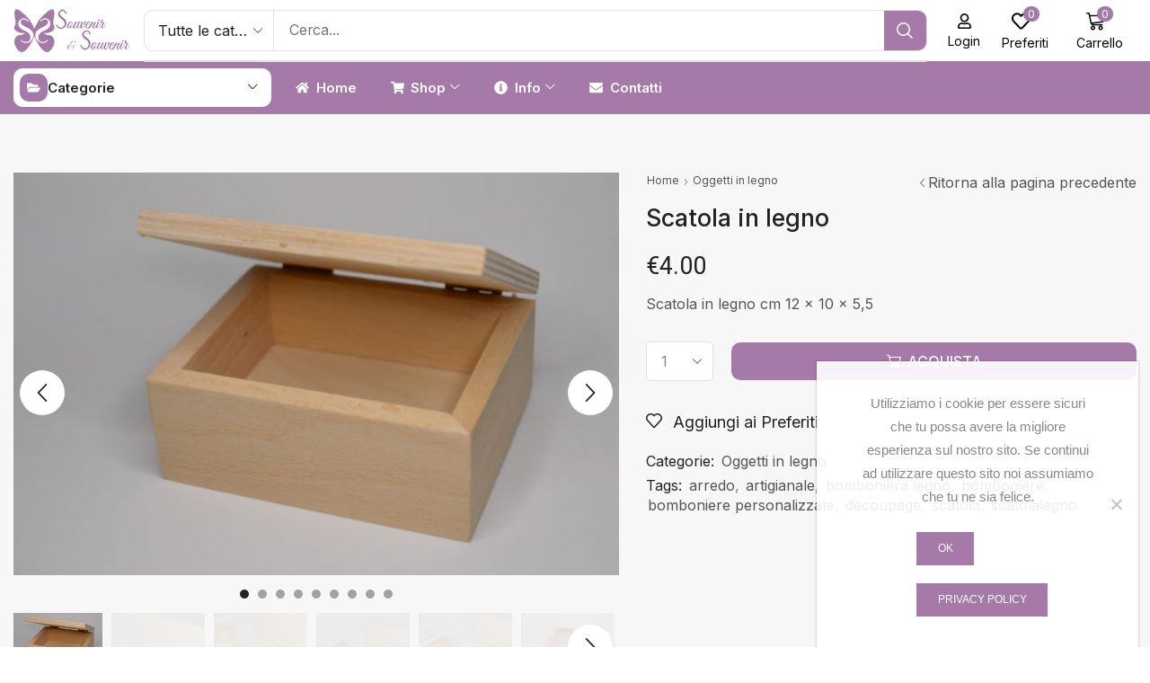

--- FILE ---
content_type: text/html; charset=UTF-8
request_url: https://laquilashopping.com/prodotto/scatola-in-legno/
body_size: 28993
content:

<!DOCTYPE html>
<html lang="it-IT" >
<head>
	<!-- Google tag (gtag.js) -->
	<script async src="https://www.googletagmanager.com/gtag/js?id=G-E6MEET8R8N"></script>
	<script>
	window.dataLayer = window.dataLayer || [];
	function gtag(){dataLayer.push(arguments);}
	gtag('js', new Date());

	gtag('config', 'G-E6MEET8R8N');
	</script>
	<meta charset="UTF-8" />
	<meta name="viewport" content="width=device-width, initial-scale=1.0, maximum-scale=1.0, user-scalable=0"/>
	<title>Scatola in legno &#8211; Souvenir &amp; Souvenir</title>
<meta name='robots' content='max-image-preview:large' />
	<style>img:is([sizes="auto" i], [sizes^="auto," i]) { contain-intrinsic-size: 3000px 1500px }</style>
	<link rel="alternate" type="application/rss+xml" title="Souvenir &amp; Souvenir &raquo; Feed" href="https://laquilashopping.com/feed/" />
<style id='classic-theme-styles-inline-css' type='text/css'>
/*! This file is auto-generated */
.wp-block-button__link{color:#fff;background-color:#32373c;border-radius:9999px;box-shadow:none;text-decoration:none;padding:calc(.667em + 2px) calc(1.333em + 2px);font-size:1.125em}.wp-block-file__button{background:#32373c;color:#fff;text-decoration:none}
</style>
<style id='global-styles-inline-css' type='text/css'>
:root{--wp--preset--aspect-ratio--square: 1;--wp--preset--aspect-ratio--4-3: 4/3;--wp--preset--aspect-ratio--3-4: 3/4;--wp--preset--aspect-ratio--3-2: 3/2;--wp--preset--aspect-ratio--2-3: 2/3;--wp--preset--aspect-ratio--16-9: 16/9;--wp--preset--aspect-ratio--9-16: 9/16;--wp--preset--color--black: #000000;--wp--preset--color--cyan-bluish-gray: #abb8c3;--wp--preset--color--white: #ffffff;--wp--preset--color--pale-pink: #f78da7;--wp--preset--color--vivid-red: #cf2e2e;--wp--preset--color--luminous-vivid-orange: #ff6900;--wp--preset--color--luminous-vivid-amber: #fcb900;--wp--preset--color--light-green-cyan: #7bdcb5;--wp--preset--color--vivid-green-cyan: #00d084;--wp--preset--color--pale-cyan-blue: #8ed1fc;--wp--preset--color--vivid-cyan-blue: #0693e3;--wp--preset--color--vivid-purple: #9b51e0;--wp--preset--gradient--vivid-cyan-blue-to-vivid-purple: linear-gradient(135deg,rgba(6,147,227,1) 0%,rgb(155,81,224) 100%);--wp--preset--gradient--light-green-cyan-to-vivid-green-cyan: linear-gradient(135deg,rgb(122,220,180) 0%,rgb(0,208,130) 100%);--wp--preset--gradient--luminous-vivid-amber-to-luminous-vivid-orange: linear-gradient(135deg,rgba(252,185,0,1) 0%,rgba(255,105,0,1) 100%);--wp--preset--gradient--luminous-vivid-orange-to-vivid-red: linear-gradient(135deg,rgba(255,105,0,1) 0%,rgb(207,46,46) 100%);--wp--preset--gradient--very-light-gray-to-cyan-bluish-gray: linear-gradient(135deg,rgb(238,238,238) 0%,rgb(169,184,195) 100%);--wp--preset--gradient--cool-to-warm-spectrum: linear-gradient(135deg,rgb(74,234,220) 0%,rgb(151,120,209) 20%,rgb(207,42,186) 40%,rgb(238,44,130) 60%,rgb(251,105,98) 80%,rgb(254,248,76) 100%);--wp--preset--gradient--blush-light-purple: linear-gradient(135deg,rgb(255,206,236) 0%,rgb(152,150,240) 100%);--wp--preset--gradient--blush-bordeaux: linear-gradient(135deg,rgb(254,205,165) 0%,rgb(254,45,45) 50%,rgb(107,0,62) 100%);--wp--preset--gradient--luminous-dusk: linear-gradient(135deg,rgb(255,203,112) 0%,rgb(199,81,192) 50%,rgb(65,88,208) 100%);--wp--preset--gradient--pale-ocean: linear-gradient(135deg,rgb(255,245,203) 0%,rgb(182,227,212) 50%,rgb(51,167,181) 100%);--wp--preset--gradient--electric-grass: linear-gradient(135deg,rgb(202,248,128) 0%,rgb(113,206,126) 100%);--wp--preset--gradient--midnight: linear-gradient(135deg,rgb(2,3,129) 0%,rgb(40,116,252) 100%);--wp--preset--font-size--small: 13px;--wp--preset--font-size--medium: 20px;--wp--preset--font-size--large: 36px;--wp--preset--font-size--x-large: 42px;--wp--preset--spacing--20: 0.44rem;--wp--preset--spacing--30: 0.67rem;--wp--preset--spacing--40: 1rem;--wp--preset--spacing--50: 1.5rem;--wp--preset--spacing--60: 2.25rem;--wp--preset--spacing--70: 3.38rem;--wp--preset--spacing--80: 5.06rem;--wp--preset--shadow--natural: 6px 6px 9px rgba(0, 0, 0, 0.2);--wp--preset--shadow--deep: 12px 12px 50px rgba(0, 0, 0, 0.4);--wp--preset--shadow--sharp: 6px 6px 0px rgba(0, 0, 0, 0.2);--wp--preset--shadow--outlined: 6px 6px 0px -3px rgba(255, 255, 255, 1), 6px 6px rgba(0, 0, 0, 1);--wp--preset--shadow--crisp: 6px 6px 0px rgba(0, 0, 0, 1);}:where(.is-layout-flex){gap: 0.5em;}:where(.is-layout-grid){gap: 0.5em;}body .is-layout-flex{display: flex;}.is-layout-flex{flex-wrap: wrap;align-items: center;}.is-layout-flex > :is(*, div){margin: 0;}body .is-layout-grid{display: grid;}.is-layout-grid > :is(*, div){margin: 0;}:where(.wp-block-columns.is-layout-flex){gap: 2em;}:where(.wp-block-columns.is-layout-grid){gap: 2em;}:where(.wp-block-post-template.is-layout-flex){gap: 1.25em;}:where(.wp-block-post-template.is-layout-grid){gap: 1.25em;}.has-black-color{color: var(--wp--preset--color--black) !important;}.has-cyan-bluish-gray-color{color: var(--wp--preset--color--cyan-bluish-gray) !important;}.has-white-color{color: var(--wp--preset--color--white) !important;}.has-pale-pink-color{color: var(--wp--preset--color--pale-pink) !important;}.has-vivid-red-color{color: var(--wp--preset--color--vivid-red) !important;}.has-luminous-vivid-orange-color{color: var(--wp--preset--color--luminous-vivid-orange) !important;}.has-luminous-vivid-amber-color{color: var(--wp--preset--color--luminous-vivid-amber) !important;}.has-light-green-cyan-color{color: var(--wp--preset--color--light-green-cyan) !important;}.has-vivid-green-cyan-color{color: var(--wp--preset--color--vivid-green-cyan) !important;}.has-pale-cyan-blue-color{color: var(--wp--preset--color--pale-cyan-blue) !important;}.has-vivid-cyan-blue-color{color: var(--wp--preset--color--vivid-cyan-blue) !important;}.has-vivid-purple-color{color: var(--wp--preset--color--vivid-purple) !important;}.has-black-background-color{background-color: var(--wp--preset--color--black) !important;}.has-cyan-bluish-gray-background-color{background-color: var(--wp--preset--color--cyan-bluish-gray) !important;}.has-white-background-color{background-color: var(--wp--preset--color--white) !important;}.has-pale-pink-background-color{background-color: var(--wp--preset--color--pale-pink) !important;}.has-vivid-red-background-color{background-color: var(--wp--preset--color--vivid-red) !important;}.has-luminous-vivid-orange-background-color{background-color: var(--wp--preset--color--luminous-vivid-orange) !important;}.has-luminous-vivid-amber-background-color{background-color: var(--wp--preset--color--luminous-vivid-amber) !important;}.has-light-green-cyan-background-color{background-color: var(--wp--preset--color--light-green-cyan) !important;}.has-vivid-green-cyan-background-color{background-color: var(--wp--preset--color--vivid-green-cyan) !important;}.has-pale-cyan-blue-background-color{background-color: var(--wp--preset--color--pale-cyan-blue) !important;}.has-vivid-cyan-blue-background-color{background-color: var(--wp--preset--color--vivid-cyan-blue) !important;}.has-vivid-purple-background-color{background-color: var(--wp--preset--color--vivid-purple) !important;}.has-black-border-color{border-color: var(--wp--preset--color--black) !important;}.has-cyan-bluish-gray-border-color{border-color: var(--wp--preset--color--cyan-bluish-gray) !important;}.has-white-border-color{border-color: var(--wp--preset--color--white) !important;}.has-pale-pink-border-color{border-color: var(--wp--preset--color--pale-pink) !important;}.has-vivid-red-border-color{border-color: var(--wp--preset--color--vivid-red) !important;}.has-luminous-vivid-orange-border-color{border-color: var(--wp--preset--color--luminous-vivid-orange) !important;}.has-luminous-vivid-amber-border-color{border-color: var(--wp--preset--color--luminous-vivid-amber) !important;}.has-light-green-cyan-border-color{border-color: var(--wp--preset--color--light-green-cyan) !important;}.has-vivid-green-cyan-border-color{border-color: var(--wp--preset--color--vivid-green-cyan) !important;}.has-pale-cyan-blue-border-color{border-color: var(--wp--preset--color--pale-cyan-blue) !important;}.has-vivid-cyan-blue-border-color{border-color: var(--wp--preset--color--vivid-cyan-blue) !important;}.has-vivid-purple-border-color{border-color: var(--wp--preset--color--vivid-purple) !important;}.has-vivid-cyan-blue-to-vivid-purple-gradient-background{background: var(--wp--preset--gradient--vivid-cyan-blue-to-vivid-purple) !important;}.has-light-green-cyan-to-vivid-green-cyan-gradient-background{background: var(--wp--preset--gradient--light-green-cyan-to-vivid-green-cyan) !important;}.has-luminous-vivid-amber-to-luminous-vivid-orange-gradient-background{background: var(--wp--preset--gradient--luminous-vivid-amber-to-luminous-vivid-orange) !important;}.has-luminous-vivid-orange-to-vivid-red-gradient-background{background: var(--wp--preset--gradient--luminous-vivid-orange-to-vivid-red) !important;}.has-very-light-gray-to-cyan-bluish-gray-gradient-background{background: var(--wp--preset--gradient--very-light-gray-to-cyan-bluish-gray) !important;}.has-cool-to-warm-spectrum-gradient-background{background: var(--wp--preset--gradient--cool-to-warm-spectrum) !important;}.has-blush-light-purple-gradient-background{background: var(--wp--preset--gradient--blush-light-purple) !important;}.has-blush-bordeaux-gradient-background{background: var(--wp--preset--gradient--blush-bordeaux) !important;}.has-luminous-dusk-gradient-background{background: var(--wp--preset--gradient--luminous-dusk) !important;}.has-pale-ocean-gradient-background{background: var(--wp--preset--gradient--pale-ocean) !important;}.has-electric-grass-gradient-background{background: var(--wp--preset--gradient--electric-grass) !important;}.has-midnight-gradient-background{background: var(--wp--preset--gradient--midnight) !important;}.has-small-font-size{font-size: var(--wp--preset--font-size--small) !important;}.has-medium-font-size{font-size: var(--wp--preset--font-size--medium) !important;}.has-large-font-size{font-size: var(--wp--preset--font-size--large) !important;}.has-x-large-font-size{font-size: var(--wp--preset--font-size--x-large) !important;}
:where(.wp-block-post-template.is-layout-flex){gap: 1.25em;}:where(.wp-block-post-template.is-layout-grid){gap: 1.25em;}
:where(.wp-block-columns.is-layout-flex){gap: 2em;}:where(.wp-block-columns.is-layout-grid){gap: 2em;}
:root :where(.wp-block-pullquote){font-size: 1.5em;line-height: 1.6;}
</style>
<link rel='stylesheet' id='contact-form-7-css' href='https://laquilashopping.com/wp-content/plugins/contact-form-7/includes/css/styles.css?ver=6.1.3' type='text/css' media='all' />
<link rel='stylesheet' id='cookie-notice-front-css' href='https://laquilashopping.com/wp-content/plugins/cookie-notice/css/front.min.css?ver=2.5.8' type='text/css' media='all' />
<style id='woocommerce-inline-inline-css' type='text/css'>
.woocommerce form .form-row .required { visibility: visible; }
</style>
<link rel='stylesheet' id='brands-styles-css' href='https://laquilashopping.com/wp-content/plugins/woocommerce/assets/css/brands.css?ver=10.3.4' type='text/css' media='all' />
<link rel='stylesheet' id='dgwt-wcas-style-css' href='https://laquilashopping.com/wp-content/plugins/ajax-search-for-woocommerce/assets/css/style.min.css?ver=1.31.0' type='text/css' media='all' />
<link rel='stylesheet' id='elementor-frontend-css' href='https://laquilashopping.com/wp-content/plugins/elementor/assets/css/frontend.min.css?ver=3.32.5' type='text/css' media='all' />
<link rel='stylesheet' id='widget-image-css' href='https://laquilashopping.com/wp-content/plugins/elementor/assets/css/widget-image.min.css?ver=3.32.5' type='text/css' media='all' />
<link rel='stylesheet' id='etheme-parent-style-css' href='https://laquilashopping.com/wp-content/themes/xstore/xstore.min.css?ver=1.0' type='text/css' media='all' />
<link rel='stylesheet' id='etheme-elementor-all-widgets-style-css' href='https://laquilashopping.com/wp-content/themes/xstore/css/elementor-all-widgets.min.css?ver=1.0' type='text/css' media='all' />
<link rel='stylesheet' id='etheme-general-all-style-css' href='https://laquilashopping.com/wp-content/themes/xstore/css/general-all.min.css?ver=1.0' type='text/css' media='all' />
<link rel='stylesheet' id='etheme-woocommerce-all-style-css' href='https://laquilashopping.com/wp-content/themes/xstore/css/woocommerce-all.min.css?ver=1.0' type='text/css' media='all' />
<link rel='stylesheet' id='widget-divider-css' href='https://laquilashopping.com/wp-content/plugins/elementor/assets/css/widget-divider.min.css?ver=3.32.5' type='text/css' media='all' />
<link rel='stylesheet' id='widget-heading-css' href='https://laquilashopping.com/wp-content/plugins/elementor/assets/css/widget-heading.min.css?ver=3.32.5' type='text/css' media='all' />
<link rel='stylesheet' id='widget-woocommerce-product-price-css' href='https://laquilashopping.com/wp-content/plugins/pro-elements/assets/css/widget-woocommerce-product-price.min.css?ver=3.32.1' type='text/css' media='all' />
<link rel='stylesheet' id='widget-spacer-css' href='https://laquilashopping.com/wp-content/plugins/elementor/assets/css/widget-spacer.min.css?ver=3.32.5' type='text/css' media='all' />
<link rel='stylesheet' id='widget-woocommerce-product-meta-css' href='https://laquilashopping.com/wp-content/plugins/pro-elements/assets/css/widget-woocommerce-product-meta.min.css?ver=3.32.1' type='text/css' media='all' />
<link rel='stylesheet' id='swiper-css' href='https://laquilashopping.com/wp-content/plugins/elementor/assets/lib/swiper/v8/css/swiper.min.css?ver=8.4.5' type='text/css' media='all' />
<link rel='stylesheet' id='e-swiper-css' href='https://laquilashopping.com/wp-content/plugins/elementor/assets/css/conditionals/e-swiper.min.css?ver=3.32.5' type='text/css' media='all' />
<link rel='stylesheet' id='elementor-post-19673-css' href='https://laquilashopping.com/wp-content/uploads/elementor/css/post-19673.css?ver=1762536414' type='text/css' media='all' />
<link rel='stylesheet' id='elementor-nav-menu-css' href='https://laquilashopping.com/wp-content/plugins/pro-elements/assets/css/widget-nav-menu.min.css?ver=6.8.3' type='text/css' media='all' />
<link rel='stylesheet' id='elementor-post-19850-css' href='https://laquilashopping.com/wp-content/uploads/elementor/css/post-19850.css?ver=1762536414' type='text/css' media='all' />
<link rel='stylesheet' id='elementor-post-19847-css' href='https://laquilashopping.com/wp-content/uploads/elementor/css/post-19847.css?ver=1762536414' type='text/css' media='all' />
<link rel='stylesheet' id='elementor-post-19721-css' href='https://laquilashopping.com/wp-content/uploads/elementor/css/post-19721.css?ver=1762536414' type='text/css' media='all' />
<link rel='stylesheet' id='etheme-cookie-notice-style-css' href='https://laquilashopping.com/wp-content/themes/xstore/css/cookie-notice.min.css?ver=1.0' type='text/css' media='all' />
<link rel='stylesheet' id='etheme-slick-library-css' href='https://laquilashopping.com/wp-content/themes/xstore/css/libs/slick.min.css?ver=1.0' type='text/css' media='all' />
<link rel='stylesheet' id='etheme-single-product-wide-css' href='https://laquilashopping.com/wp-content/themes/xstore/css/modules/woocommerce/single-product/single-product-wide.min.css?ver=1.0' type='text/css' media='all' />
<style id='xstore-icons-font-inline-css' type='text/css'>
@font-face {
				  font-family: 'xstore-icons';
				  src:
				    url('https://laquilashopping.com/wp-content/themes/xstore/fonts/xstore-icons-bold.ttf') format('truetype'),
				    url('https://laquilashopping.com/wp-content/themes/xstore/fonts/xstore-icons-bold.woff2') format('woff2'),
				    url('https://laquilashopping.com/wp-content/themes/xstore/fonts/xstore-icons-bold.woff') format('woff'),
				    url('https://laquilashopping.com/wp-content/themes/xstore/fonts/xstore-icons-bold.svg#xstore-icons') format('svg');
				  font-weight: normal;
				  font-style: normal;
				  font-display: swap;
				}
</style>
<link rel='stylesheet' id='xstore-kirki-styles-css' href='https://laquilashopping.com/wp-content/uploads/xstore/kirki-styles.css?ver=1762454881502' type='text/css' media='all' />
<link rel='stylesheet' id='child-style-css' href='https://laquilashopping.com/wp-content/themes/aqshopping/style.css?ver=1.0' type='text/css' media='all' />
<link rel='stylesheet' id='elementor-gf-roboto-css' href='https://fonts.googleapis.com/css?family=Roboto:100,100italic,200,200italic,300,300italic,400,400italic,500,500italic,600,600italic,700,700italic,800,800italic,900,900italic&#038;display=swap' type='text/css' media='all' />
<link rel='stylesheet' id='elementor-gf-robotoslab-css' href='https://fonts.googleapis.com/css?family=Roboto+Slab:100,100italic,200,200italic,300,300italic,400,400italic,500,500italic,600,600italic,700,700italic,800,800italic,900,900italic&#038;display=swap' type='text/css' media='all' />
<link rel='stylesheet' id='elementor-gf-inter-css' href='https://fonts.googleapis.com/css?family=Inter:100,100italic,200,200italic,300,300italic,400,400italic,500,500italic,600,600italic,700,700italic,800,800italic,900,900italic&#038;display=swap' type='text/css' media='all' />
<script type="text/template" id="tmpl-variation-template">
	<div class="woocommerce-variation-description">{{{ data.variation.variation_description }}}</div>
	<div class="woocommerce-variation-price">{{{ data.variation.price_html }}}</div>
	<div class="woocommerce-variation-availability">{{{ data.variation.availability_html }}}</div>
</script>
<script type="text/template" id="tmpl-unavailable-variation-template">
	<p role="alert">Siamo spiacenti, questo prodotto non è disponibile. Scegli un&#039;altra combinazione.</p>
</script>
<script type="text/javascript" src="https://laquilashopping.com/wp-includes/js/jquery/jquery.min.js?ver=3.7.1" id="jquery-core-js"></script>
<script type="text/javascript" id="jquery-js-after">
/* <![CDATA[ */
if (typeof (window.wpfReadyList) == "undefined") {
			var v = jQuery.fn.jquery;
			if (v && parseInt(v) >= 3 && window.self === window.top) {
				var readyList=[];
				window.originalReadyMethod = jQuery.fn.ready;
				jQuery.fn.ready = function(){
					if(arguments.length && arguments.length > 0 && typeof arguments[0] === "function") {
						readyList.push({"c": this, "a": arguments});
					}
					return window.originalReadyMethod.apply( this, arguments );
				};
				window.wpfReadyList = readyList;
			}}
/* ]]> */
</script>
<script type="text/javascript" id="cookie-notice-front-js-before">
/* <![CDATA[ */
var cnArgs = {"ajaxUrl":"https:\/\/laquilashopping.com\/wp-admin\/admin-ajax.php","nonce":"5919b3a236","hideEffect":"fade","position":"bottom","onScroll":false,"onScrollOffset":100,"onClick":false,"cookieName":"cookie_notice_accepted","cookieTime":2592000,"cookieTimeRejected":2592000,"globalCookie":false,"redirection":false,"cache":false,"revokeCookies":false,"revokeCookiesOpt":"automatic"};
/* ]]> */
</script>
<script type="text/javascript" src="https://laquilashopping.com/wp-content/plugins/cookie-notice/js/front.min.js?ver=2.5.8" id="cookie-notice-front-js"></script>
<script type="text/javascript" src="https://laquilashopping.com/wp-content/plugins/woocommerce/assets/js/jquery-blockui/jquery.blockUI.min.js?ver=2.7.0-wc.10.3.4" id="wc-jquery-blockui-js" data-wp-strategy="defer"></script>
<script type="text/javascript" src="https://laquilashopping.com/wp-content/plugins/woocommerce/assets/js/js-cookie/js.cookie.min.js?ver=2.1.4-wc.10.3.4" id="wc-js-cookie-js" data-wp-strategy="defer"></script>
<script type="text/javascript" id="woocommerce-js-extra">
/* <![CDATA[ */
var woocommerce_params = {"ajax_url":"\/wp-admin\/admin-ajax.php","wc_ajax_url":"\/?wc-ajax=%%endpoint%%","i18n_password_show":"Mostra password","i18n_password_hide":"Nascondi password"};
/* ]]> */
</script>
<script type="text/javascript" src="https://laquilashopping.com/wp-content/plugins/woocommerce/assets/js/frontend/woocommerce.min.js?ver=10.3.4" id="woocommerce-js" data-wp-strategy="defer"></script>
<script type="text/javascript" id="wc-country-select-js-extra">
/* <![CDATA[ */
var wc_country_select_params = {"countries":"{\"IT\":{\"AG\":\"Agrigento\",\"AL\":\"Alessandria\",\"AN\":\"Ancona\",\"AO\":\"Aosta\",\"AR\":\"Arezzo\",\"AP\":\"Ascoli Piceno\",\"AT\":\"Asti\",\"AV\":\"Avellino\",\"BA\":\"Bari\",\"BT\":\"Barletta-Andria-Trani\",\"BL\":\"Belluno\",\"BN\":\"Benevento\",\"BG\":\"Bergamo\",\"BI\":\"Biella\",\"BO\":\"Bologna\",\"BZ\":\"Bolzano\",\"BS\":\"Brescia\",\"BR\":\"Brindisi\",\"CA\":\"Cagliari\",\"CL\":\"Caltanissetta\",\"CB\":\"Campobasso\",\"CE\":\"Caserta\",\"CT\":\"Catania\",\"CZ\":\"Catanzaro\",\"CH\":\"Chieti\",\"CO\":\"Como\",\"CS\":\"Cosenza\",\"CR\":\"Cremona\",\"KR\":\"Crotone\",\"CN\":\"Cuneo\",\"EN\":\"Enna\",\"FM\":\"Fermo\",\"FE\":\"Ferrara\",\"FI\":\"Firenze\",\"FG\":\"Foggia\",\"FC\":\"Forl\\u00ec-Cesena\",\"FR\":\"Frosinone\",\"GE\":\"Genova\",\"GO\":\"Gorizia\",\"GR\":\"Grosseto\",\"IM\":\"Imperia\",\"IS\":\"Isernia\",\"SP\":\"La Spezia\",\"AQ\":\"L'Aquila\",\"LT\":\"Latina\",\"LE\":\"Lecce\",\"LC\":\"Lecco\",\"LI\":\"Livorno\",\"LO\":\"Lodi\",\"LU\":\"Lucca\",\"MC\":\"Macerata\",\"MN\":\"Mantova\",\"MS\":\"Massa-Carrara\",\"MT\":\"Matera\",\"ME\":\"Messina\",\"MI\":\"Milano\",\"MO\":\"Modena\",\"MB\":\"Monza e della Brianza\",\"NA\":\"Napoli\",\"NO\":\"Novara\",\"NU\":\"Nuoro\",\"OR\":\"Oristano\",\"PD\":\"Padova\",\"PA\":\"Palermo\",\"PR\":\"Parma\",\"PV\":\"Pavia\",\"PG\":\"Perugia\",\"PU\":\"Pesaro e Urbino\",\"PE\":\"Pescara\",\"PC\":\"Piacenza\",\"PI\":\"Pisa\",\"PT\":\"Pistoia\",\"PN\":\"Pordenone\",\"PZ\":\"Potenza\",\"PO\":\"Prato\",\"RG\":\"Ragusa\",\"RA\":\"Ravenna\",\"RC\":\"Reggio Calabria\",\"RE\":\"Reggio Emilia\",\"RI\":\"Rieti\",\"RN\":\"Rimini\",\"RM\":\"Roma\",\"RO\":\"Rovigo\",\"SA\":\"Salerno\",\"SS\":\"Sassari\",\"SV\":\"Savona\",\"SI\":\"Siena\",\"SR\":\"Siracusa\",\"SO\":\"Sondrio\",\"SU\":\"Sud Sardegna\",\"TA\":\"Taranto\",\"TE\":\"Teramo\",\"TR\":\"Terni\",\"TO\":\"Torino\",\"TP\":\"Trapani\",\"TN\":\"Trento\",\"TV\":\"Treviso\",\"TS\":\"Trieste\",\"UD\":\"Udine\",\"VA\":\"Varese\",\"VE\":\"Venezia\",\"VB\":\"Verbano-Cusio-Ossola\",\"VC\":\"Vercelli\",\"VR\":\"Verona\",\"VV\":\"Vibo Valentia\",\"VI\":\"Vicenza\",\"VT\":\"Viterbo\"}}","i18n_select_state_text":"Seleziona un'opzione\u2026","i18n_no_matches":"Nessun riscontro trovato","i18n_ajax_error":"Caricamento fallito","i18n_input_too_short_1":"Inserire 1 o pi\u00f9 caratteri","i18n_input_too_short_n":"Inserire %qty% o pi\u00f9 caratteri","i18n_input_too_long_1":"Cancella 1 carattere","i18n_input_too_long_n":"Cancella %qty% caratteri","i18n_selection_too_long_1":"Puoi selezionare solo 1 articolo.","i18n_selection_too_long_n":"Puoi selezionare solo %qty% articoli","i18n_load_more":"Caricamento altri risultati\u2026","i18n_searching":"Sto cercando\u2026"};
/* ]]> */
</script>
<script type="text/javascript" src="https://laquilashopping.com/wp-content/plugins/woocommerce/assets/js/frontend/country-select.min.js?ver=10.3.4" id="wc-country-select-js" data-wp-strategy="defer"></script>
<script type="text/javascript" id="wc-address-i18n-js-extra">
/* <![CDATA[ */
var wc_address_i18n_params = {"locale":"{\"IT\":{\"postcode\":{\"priority\":65},\"state\":{\"required\":true,\"label\":\"Provincia\"}},\"default\":{\"first_name\":{\"label\":\"Nome\",\"required\":true,\"class\":[\"form-row-first\"],\"autocomplete\":\"given-name\",\"priority\":10},\"last_name\":{\"label\":\"Cognome\",\"required\":true,\"class\":[\"form-row-last\"],\"autocomplete\":\"family-name\",\"priority\":20},\"company\":{\"label\":\"Nome della societ\\u00e0\",\"class\":[\"form-row-wide\"],\"autocomplete\":\"organization\",\"priority\":30,\"required\":false},\"country\":{\"type\":\"country\",\"label\":\"Paese\\\/regione\",\"required\":true,\"class\":[\"form-row-wide\",\"address-field\",\"update_totals_on_change\"],\"autocomplete\":\"country\",\"priority\":40},\"address_1\":{\"label\":\"Via e numero\",\"placeholder\":\"Via\\\/Piazza e Numero Civico\",\"required\":true,\"class\":[\"form-row-wide\",\"address-field\"],\"autocomplete\":\"address-line1\",\"priority\":50},\"address_2\":{\"label\":\"Appartamento, suite, unit\\u00e0, ecc.\",\"label_class\":[\"screen-reader-text\"],\"placeholder\":\"Appartamento, suite, unit\\u00e0, ecc. (facoltativo)\",\"class\":[\"form-row-wide\",\"address-field\"],\"autocomplete\":\"address-line2\",\"priority\":60,\"required\":false},\"city\":{\"label\":\"Citt\\u00e0\",\"required\":true,\"class\":[\"form-row-wide\",\"address-field\"],\"autocomplete\":\"address-level2\",\"priority\":70},\"state\":{\"type\":\"state\",\"label\":\"Provincia\",\"required\":true,\"class\":[\"form-row-wide\",\"address-field\"],\"validate\":[\"state\"],\"autocomplete\":\"address-level1\",\"priority\":80},\"postcode\":{\"label\":\"C.A.P.\",\"required\":true,\"class\":[\"form-row-wide\",\"address-field\"],\"validate\":[\"postcode\"],\"autocomplete\":\"postal-code\",\"priority\":90}}}","locale_fields":"{\"address_1\":\"#billing_address_1_field, #shipping_address_1_field\",\"address_2\":\"#billing_address_2_field, #shipping_address_2_field\",\"state\":\"#billing_state_field, #shipping_state_field, #calc_shipping_state_field\",\"postcode\":\"#billing_postcode_field, #shipping_postcode_field, #calc_shipping_postcode_field\",\"city\":\"#billing_city_field, #shipping_city_field, #calc_shipping_city_field\"}","i18n_required_text":"obbligatorio","i18n_optional_text":"facoltativo"};
/* ]]> */
</script>
<script type="text/javascript" src="https://laquilashopping.com/wp-content/plugins/woocommerce/assets/js/frontend/address-i18n.min.js?ver=10.3.4" id="wc-address-i18n-js" data-wp-strategy="defer"></script>
<script type="text/javascript" id="wc-add-to-cart-js-extra">
/* <![CDATA[ */
var wc_add_to_cart_params = {"ajax_url":"\/wp-admin\/admin-ajax.php","wc_ajax_url":"\/?wc-ajax=%%endpoint%%","i18n_view_cart":"Visualizza carrello","cart_url":"https:\/\/laquilashopping.com\/carrello\/","is_cart":"","cart_redirect_after_add":"no"};
/* ]]> */
</script>
<script type="text/javascript" src="https://laquilashopping.com/wp-content/plugins/woocommerce/assets/js/frontend/add-to-cart.min.js?ver=10.3.4" id="wc-add-to-cart-js" defer="defer" data-wp-strategy="defer"></script>
<script type="text/javascript" src="https://laquilashopping.com/wp-content/plugins/woocommerce/assets/js/zoom/jquery.zoom.min.js?ver=1.7.21-wc.10.3.4" id="wc-zoom-js" defer="defer" data-wp-strategy="defer"></script>
<script type="text/javascript" id="wc-single-product-js-extra">
/* <![CDATA[ */
var wc_single_product_params = {"i18n_required_rating_text":"Seleziona una valutazione","i18n_rating_options":["1 stella su 5","2 stelle su 5","3 stelle su 5","4 stelle su 5","5 stelle su 5"],"i18n_product_gallery_trigger_text":"Visualizza la galleria di immagini a schermo intero","review_rating_required":"yes","flexslider":{"rtl":false,"animation":"slide","smoothHeight":true,"directionNav":false,"controlNav":"thumbnails","slideshow":false,"animationSpeed":500,"animationLoop":false,"allowOneSlide":false},"zoom_enabled":"1","zoom_options":[],"photoswipe_enabled":"","photoswipe_options":{"shareEl":false,"closeOnScroll":false,"history":false,"hideAnimationDuration":0,"showAnimationDuration":0},"flexslider_enabled":""};
/* ]]> */
</script>
<script type="text/javascript" src="https://laquilashopping.com/wp-content/plugins/woocommerce/assets/js/frontend/single-product.min.js?ver=10.3.4" id="wc-single-product-js" defer="defer" data-wp-strategy="defer"></script>
<script type="text/javascript" src="https://laquilashopping.com/wp-includes/js/underscore.min.js?ver=1.13.7" id="underscore-js"></script>
<script type="text/javascript" id="wp-util-js-extra">
/* <![CDATA[ */
var _wpUtilSettings = {"ajax":{"url":"\/wp-admin\/admin-ajax.php"}};
/* ]]> */
</script>
<script type="text/javascript" src="https://laquilashopping.com/wp-includes/js/wp-util.min.js?ver=6.8.3" id="wp-util-js"></script>
<script type="text/javascript" id="wc-add-to-cart-variation-js-extra">
/* <![CDATA[ */
var wc_add_to_cart_variation_params = {"wc_ajax_url":"\/?wc-ajax=%%endpoint%%","i18n_no_matching_variations_text":"Siamo spiacenti, nessun prodotto combacia con la tua scelta. Scegli un'altra combinazione.","i18n_make_a_selection_text":"Seleziona le opzioni del prodotto prima di aggiungerlo al carrello.","i18n_unavailable_text":"Siamo spiacenti, questo prodotto non \u00e8 disponibile. Scegli un'altra combinazione.","i18n_reset_alert_text":"La tua selezione \u00e8 stata azzerata. Seleziona le opzioni del prodotto prima di aggiungerlo al carrello."};
/* ]]> */
</script>
<script type="text/javascript" src="https://laquilashopping.com/wp-content/plugins/woocommerce/assets/js/frontend/add-to-cart-variation.min.js?ver=10.3.4" id="wc-add-to-cart-variation-js" defer="defer" data-wp-strategy="defer"></script>
<link rel="https://api.w.org/" href="https://laquilashopping.com/wp-json/" /><link rel="alternate" title="JSON" type="application/json" href="https://laquilashopping.com/wp-json/wp/v2/product/16900" /><link rel="EditURI" type="application/rsd+xml" title="RSD" href="https://laquilashopping.com/xmlrpc.php?rsd" />
<meta name="generator" content="WordPress 6.8.3" />
<meta name="generator" content="WooCommerce 10.3.4" />
<link rel="canonical" href="https://laquilashopping.com/prodotto/scatola-in-legno/" />
<link rel='shortlink' href='https://laquilashopping.com/?p=16900' />
		<style>
			.dgwt-wcas-ico-magnifier,.dgwt-wcas-ico-magnifier-handler{max-width:20px}.dgwt-wcas-search-wrapp{max-width:600px}		</style>
					<link rel="prefetch" as="font" href="https://laquilashopping.com/wp-content/themes/xstore/fonts/xstore-icons-bold.woff?v=9.6.1" type="font/woff">
					<link rel="prefetch" as="font" href="https://laquilashopping.com/wp-content/themes/xstore/fonts/xstore-icons-bold.woff2?v=9.6.1" type="font/woff2">
			<noscript><style>.woocommerce-product-gallery{ opacity: 1 !important; }</style></noscript>
	<meta name="generator" content="Elementor 3.32.5; features: e_font_icon_svg, additional_custom_breakpoints; settings: css_print_method-external, google_font-enabled, font_display-swap">
			<style>
				.e-con.e-parent:nth-of-type(n+4):not(.e-lazyloaded):not(.e-no-lazyload),
				.e-con.e-parent:nth-of-type(n+4):not(.e-lazyloaded):not(.e-no-lazyload) * {
					background-image: none !important;
				}
				@media screen and (max-height: 1024px) {
					.e-con.e-parent:nth-of-type(n+3):not(.e-lazyloaded):not(.e-no-lazyload),
					.e-con.e-parent:nth-of-type(n+3):not(.e-lazyloaded):not(.e-no-lazyload) * {
						background-image: none !important;
					}
				}
				@media screen and (max-height: 640px) {
					.e-con.e-parent:nth-of-type(n+2):not(.e-lazyloaded):not(.e-no-lazyload),
					.e-con.e-parent:nth-of-type(n+2):not(.e-lazyloaded):not(.e-no-lazyload) * {
						background-image: none !important;
					}
				}
			</style>
			<link rel="icon" href="https://laquilashopping.com/wp-content/uploads/2025/11/favicon-64x64.png" sizes="32x32" />
<link rel="icon" href="https://laquilashopping.com/wp-content/uploads/2025/11/favicon-300x300.png" sizes="192x192" />
<link rel="apple-touch-icon" href="https://laquilashopping.com/wp-content/uploads/2025/11/favicon-300x300.png" />
<meta name="msapplication-TileImage" content="https://laquilashopping.com/wp-content/uploads/2025/11/favicon-300x300.png" />
<style id="kirki-inline-styles"></style><style type="text/css" class="et_custom-css">.btn-checkout:hover,.btn-view-wishlist:hover{opacity:1 !important}body{--progress-active-color:var(--et_active-color)}.onsale{border:1.3px solid #333;border-radius:6px}.et-quick-view-wrapper .st-swatch-preview .type-label{border-radius:10px}.wp-picture,.post-widget-item img{border-radius:10px}article.blog-post,.share-post{margin-bottom:0}.woocommerce-cart .etheme-sales-booster-sticky-panel,.woocommerce-checkout .etheme-sales-booster-sticky-panel,.woocommerce.archive .etheme-sales-booster-sticky-panel{display:none}.swiper-custom-right:not(.et-swiper-elementor-nav),.swiper-custom-left:not(.et-swiper-elementor-nav){background:transparent !important}@media only screen and (max-width:1500px){.swiper-custom-left,.middle-inside .swiper-entry .swiper-button-prev,.middle-inside.swiper-entry .swiper-button-prev{left:-15px}.swiper-custom-right,.middle-inside .swiper-entry .swiper-button-next,.middle-inside.swiper-entry .swiper-button-next{right:-15px}.middle-inbox .swiper-entry .swiper-button-prev,.middle-inbox.swiper-entry .swiper-button-prev{left:8px}.middle-inbox .swiper-entry .swiper-button-next,.middle-inbox.swiper-entry .swiper-button-next{right:8px}.swiper-entry:hover .swiper-custom-left,.middle-inside .swiper-entry:hover .swiper-button-prev,.middle-inside.swiper-entry:hover .swiper-button-prev{left:-5px}.swiper-entry:hover .swiper-custom-right,.middle-inside .swiper-entry:hover .swiper-button-next,.middle-inside.swiper-entry:hover .swiper-button-next{right:-5px}.middle-inbox .swiper-entry:hover .swiper-button-prev,.middle-inbox.swiper-entry:hover .swiper-button-prev{left:5px}.middle-inbox .swiper-entry:hover .swiper-button-next,.middle-inbox.swiper-entry:hover .swiper-button-next{right:5px}}.header-main-menu.et_element-top-level .menu{margin-right:-15px;margin-left:-15px}.header-main-menu2.et_element-top-level .menu{margin-right:-5px;margin-left:-5px}.swiper-container{width:auto}.content-product .product-content-image img,.category-grid img,.categoriesCarousel .category-grid img{width:100%}.etheme-elementor-slider:not(.swiper-container-initialized,.swiper-initialized) .swiper-slide{max-width:calc(100% / var(--slides-per-view,4))}.etheme-elementor-slider[data-animation]:not(.swiper-container-initialized,.swiper-initialized,[data-animation=slide],[data-animation=coverflow]) .swiper-slide{max-width:100%}body:not([data-elementor-device-mode]) .etheme-elementor-off-canvas__container{transition:none;opacity:0;visibility:hidden;position:fixed}</style>            <!-- Chrome, Firefox OS and Opera -->
            <meta name="theme-color" content="#a57aa8" />
            <!-- Windows Phone -->
            <meta name="msapplication-navbutton-color" content="#a57aa8" />
            <!-- iOS Safari -->
            <meta name="apple-mobile-web-app-capable" content="yes">
            <meta name="apple-mobile-web-app-status-bar-style" content="black-translucent">
        </head>
<body class="wp-singular product-template-default single single-product postid-16900 wp-custom-logo wp-theme-xstore wp-child-theme-aqshopping theme-xstore cookies-not-set woocommerce woocommerce-page woocommerce-no-js et_cart-type-2 breadcrumbs-type-left2 wide et-preloader-off et-catalog-off  sticky-message-on global-product-name-on elementor-default elementor-template-full-width elementor-kit-19673 elementor-page-19721" data-mode="light">

    <div class="template-container">

        <div class="template-content">
    <div class="page-wrapper">
    		<header data-elementor-type="header" data-elementor-id="19850" class="elementor elementor-19850 elementor-location-header" data-elementor-post-type="elementor_library">
			<div class="etheme-elementor-header-sticky elementor-element elementor-element-3d709fe1 etheme-elementor-header-sticky e-flex e-con-boxed e-con e-parent" data-id="3d709fe1" data-element_type="container" data-settings="{&quot;background_background&quot;:&quot;classic&quot;,&quot;etheme_header_sticky&quot;:&quot;sticky&quot;,&quot;etheme_header_sticky_on&quot;:[&quot;tablet&quot;,&quot;mobile&quot;],&quot;etheme_header_sticky_type&quot;:&quot;custom&quot;,&quot;etheme_header_sticky_offset&quot;:{&quot;unit&quot;:&quot;px&quot;,&quot;size&quot;:&quot;&quot;,&quot;sizes&quot;:[]},&quot;etheme_header_sticky_offset_tablet&quot;:{&quot;unit&quot;:&quot;px&quot;,&quot;size&quot;:&quot;&quot;,&quot;sizes&quot;:[]},&quot;etheme_header_sticky_offset_mobile&quot;:{&quot;unit&quot;:&quot;px&quot;,&quot;size&quot;:&quot;&quot;,&quot;sizes&quot;:[]}}">
					<div class="e-con-inner">
				<div class="elementor-element elementor-element-5c224ca1 etheme-elementor-widget-loaded elementor-widget elementor-widget-theme-etheme_site-logo elementor-widget-image" data-id="5c224ca1" data-element_type="widget" data-widget_type="theme-etheme_site-logo.default">
											<a href="https://laquilashopping.com">
			<img width="130" height="48" src="https://laquilashopping.com/wp-content/uploads/2025/11/logo_souvenir_souvenir.png" class="attachment-full size-full wp-image-19915" alt="" srcset="https://laquilashopping.com/wp-content/uploads/2025/11/logo_souvenir_souvenir.png 130w, https://laquilashopping.com/wp-content/uploads/2025/11/logo_souvenir_souvenir-64x24.png 64w, https://laquilashopping.com/wp-content/uploads/2025/11/logo_souvenir_souvenir-4x1.png 4w, https://laquilashopping.com/wp-content/uploads/2025/11/logo_souvenir_souvenir-10x4.png 10w" sizes="(max-width: 130px) 100vw, 130px" />				</a>
											</div>
		<div class="elementor-element elementor-element-2b85a69b e-flex e-con-boxed e-con e-child" data-id="2b85a69b" data-element_type="container">
					<div class="e-con-inner">
				<div class="elementor-element elementor-element-708174f etheme-elementor-widget-loaded elementor-widget elementor-widget-theme-etheme_ajax_search" data-id="708174f" data-element_type="widget" data-settings="{&quot;min_chars&quot;:{&quot;unit&quot;:&quot;px&quot;,&quot;size&quot;:3,&quot;sizes&quot;:[]},&quot;post_types&quot;:[&quot;product&quot;,&quot;product_variation&quot;],&quot;post_type_content_mobile&quot;:[&quot;image&quot;,&quot;title&quot;],&quot;categories&quot;:&quot;yes&quot;,&quot;categories_dynamic_width&quot;:&quot;yes&quot;,&quot;ajax_search&quot;:&quot;yes&quot;,&quot;ajax_search_results_heading_type&quot;:&quot;headings&quot;,&quot;posts_per_page&quot;:{&quot;unit&quot;:&quot;px&quot;,&quot;size&quot;:&quot;&quot;,&quot;sizes&quot;:[]},&quot;post_limit&quot;:{&quot;unit&quot;:&quot;px&quot;,&quot;size&quot;:5,&quot;sizes&quot;:[]},&quot;product_category&quot;:&quot;yes&quot;,&quot;global_post_type_image&quot;:&quot;yes&quot;,&quot;global_post_type_date&quot;:&quot;yes&quot;,&quot;results_max_height&quot;:{&quot;unit&quot;:&quot;px&quot;,&quot;size&quot;:500,&quot;sizes&quot;:[]}}" data-widget_type="theme-etheme_ajax_search.default">
				<div class="elementor-widget-container">
					
        <form class="etheme-search-form" role="search" action="https://laquilashopping.com" method="get" type="inline">
                        <div class="etheme-search-input-form-wrapper">

                <select aria-label="Select search category" style="width: 100%; max-width: calc(122px + 1.4em)"  name='product_cat' id='product_cat' class='etheme-search-form-select'>
	<option value='0' selected='selected'>Tutte le categorie</option>
	<option class="level-0" value="ceramica-di-castelli">Ceramica di Castelli</option>
	<option class="level-0" value="ceramica-dipinta-a-mano-personalizzata">Ceramica dipinta a mano personalizzata</option>
	<option class="level-0" value="fermaporta-e-gnomi">Fermaporta e gnomi</option>
	<option class="level-0" value="idea-bomboniera">Idea bomboniera</option>
	<option class="level-1" value="accessori-per-bomboniere">&nbsp;&nbsp;&nbsp;Accessori per bomboniere</option>
	<option class="level-1" value="battesimo">&nbsp;&nbsp;&nbsp;Battesimo</option>
	<option class="level-1" value="cresima-comunione">&nbsp;&nbsp;&nbsp;Cresima Comunione</option>
	<option class="level-1" value="laurea">&nbsp;&nbsp;&nbsp;Laurea</option>
	<option class="level-1" value="matrimonio">&nbsp;&nbsp;&nbsp;Matrimonio</option>
	<option class="level-0" value="oggetti-in-legno">Oggetti in legno</option>
	<option class="level-0" value="presepi-e-diorami">Presepi e diorami</option>
	<option class="level-0" value="senza-categoria">Senza categoria</option>
	<option class="level-0" value="souvenir-personalizzati">Souvenirs personalizzati</option>
	<option class="level-0" value="terracotta-bianca-da-decorare">Terracotta bianca da decorare</option>
</select>

                <div class="etheme-search-input-wrapper">

                    
                    <input placeholder="Cerca..." class="etheme-search-form-input" type="search" name="s" title="Cerca" value="">

                                            <input type="hidden" name="et_search" value="true">
                    
                    

	                
                    <input type="hidden" name="post_type" value="product">

                                            <span class="etheme-search-form-clear">
                            <svg xmlns="http://www.w3.org/2000/svg" width=".7em" height=".7em" viewBox="0 0 24 24" fill="currentColor"><path d="M13.056 12l10.728-10.704c0.144-0.144 0.216-0.336 0.216-0.552 0-0.192-0.072-0.384-0.216-0.528-0.144-0.12-0.336-0.216-0.528-0.216 0 0 0 0 0 0-0.192 0-0.408 0.072-0.528 0.216l-10.728 10.728-10.704-10.728c-0.288-0.288-0.768-0.288-1.056 0-0.168 0.144-0.24 0.336-0.24 0.528 0 0.216 0.072 0.408 0.216 0.552l10.728 10.704-10.728 10.704c-0.144 0.144-0.216 0.336-0.216 0.552s0.072 0.384 0.216 0.528c0.288 0.288 0.768 0.288 1.056 0l10.728-10.728 10.704 10.704c0.144 0.144 0.336 0.216 0.528 0.216s0.384-0.072 0.528-0.216c0.144-0.144 0.216-0.336 0.216-0.528s-0.072-0.384-0.216-0.528l-10.704-10.704z"></path></svg>
                        </span>
                    
                </div>

                <div class="etheme-search-form-button-wrapper">

                    <button class="etheme-search-form-submit" type="submit" title="Cerca" aria-label="Cerca">

                        			<i aria-hidden="true" class="et-icon et-zoom"></i><span class="elementor-screen-only">Cerca</span>
                    </button>
                </div>

            </div>
                        <div class="etheme-search-ajax-results"></div>
        </form>
        				</div>
				</div>
					</div>
				</div>
				<div class="elementor-element elementor-element-286ed75 elementor-widget__width-auto etheme-elementor-off-canvas-toggle-content etheme-elementor-off-canvas-right etheme-elementor-off-canvas etheme-elementor-off-canvas-design-separated etheme-elementor-widget-loaded elementor-widget elementor-widget-theme-etheme_account" data-id="286ed75" data-element_type="widget" data-settings="{&quot;off_canvas_toggle_type&quot;:&quot;click&quot;}" data-widget_type="theme-etheme_account.default">
				<div class="elementor-widget-container">
					        <div class="etheme-elementor-off-canvas__wrapper">
            <div class="etheme-elementor-off-canvas__toggle_wrapper">
                                <div class="etheme-elementor-off-canvas__container elementor-lightbox" aria-hidden="false">
                    <div class="etheme-elementor-off-canvas__main" aria-hidden="false">
                                                    <div class="etheme-elementor-off-canvas__close-button outside">
                                <svg xmlns="http://www.w3.org/2000/svg" width="1em" height="1em" fill="currentColor"
                                     viewBox="0 0 24 24">
                                    <path d="M13.056 12l10.728-10.704c0.144-0.144 0.216-0.336 0.216-0.552 0-0.192-0.072-0.384-0.216-0.528-0.144-0.12-0.336-0.216-0.528-0.216 0 0 0 0 0 0-0.192 0-0.408 0.072-0.528 0.216l-10.728 10.728-10.704-10.728c-0.288-0.288-0.768-0.288-1.056 0-0.168 0.144-0.24 0.336-0.24 0.528 0 0.216 0.072 0.408 0.216 0.552l10.728 10.704-10.728 10.704c-0.144 0.144-0.216 0.336-0.216 0.552s0.072 0.384 0.216 0.528c0.288 0.288 0.768 0.288 1.056 0l10.728-10.728 10.704 10.704c0.144 0.144 0.336 0.216 0.528 0.216s0.384-0.072 0.528-0.216c0.144-0.144 0.216-0.336 0.216-0.528s-0.072-0.384-0.216-0.528l-10.704-10.704z"></path>
                                </svg>
                            </div>
                                                    <div class="etheme-elementor-off-canvas_content-head">
                                        <a href="https://laquilashopping.com/il-mio-account/" class="flex justify-content-center flex-wrap align-items-center">
                        <span class="etheme-elementor-off-canvas_content-head-icon text-center">
                <svg aria-hidden="true" class="e-font-icon-svg e-far-user" viewBox="0 0 448 512" xmlns="http://www.w3.org/2000/svg"><path d="M313.6 304c-28.7 0-42.5 16-89.6 16-47.1 0-60.8-16-89.6-16C60.2 304 0 364.2 0 438.4V464c0 26.5 21.5 48 48 48h352c26.5 0 48-21.5 48-48v-25.6c0-74.2-60.2-134.4-134.4-134.4zM400 464H48v-25.6c0-47.6 38.8-86.4 86.4-86.4 14.6 0 38.3 16 89.6 16 51.7 0 74.9-16 89.6-16 47.6 0 86.4 38.8 86.4 86.4V464zM224 288c79.5 0 144-64.5 144-144S303.5 0 224 0 80 64.5 80 144s64.5 144 144 144zm0-240c52.9 0 96 43.1 96 96s-43.1 96-96 96-96-43.1-96-96 43.1-96 96-96z"></path></svg>                            </span>
        
                            <span class="etheme-elementor-off-canvas_content-head-label">
                    Login                </span>
                    </a>
                                    </div>
                                                <div class="etheme-elementor-off-canvas_content">
                            <div class="et_b-tabs-wrapper">            <div class="et_b-tabs">
                        <span class="et-tab active" data-tab="login">
                            Accedi                        </span>
                <span class="et-tab" data-tab="register">
                            Registrati                        </span>
            </div>
            <form data-tab-name="login" autocomplete="off" method="post" class="woocommerce-form et_b-tab-content active woocommerce-form-login login" action="https://laquilashopping.com/il-mio-account/"  >

	
	
	<p class="woocommerce-form-row woocommerce-form-row--wide form-row form-row-wide">
		<label for="username">Username o email <span class="required" aria-hidden="true">*</span><span class="screen-reader-text">Richiesto</span></label>
		<input type="text" class="input-text" name="username" required aria-required="true" id="username" value=""/>
	</p>
	<p class="woocommerce-form-row woocommerce-form-row--wide form-row form-row-wide">
		<label for="password">Password <span class="required" aria-hidden="true">*</span><span class="screen-reader-text">Richiesto</span></label>
		<input class="input-text woocommerce-Input" type="password" name="password" required aria-required="true" id="password" />
	</p>
	<div class="clear"></div>

	
	<p class="form-row form-row-wide flex justify-content-between align-center lost_password flex-wrap">
		<label class="woocommerce-form__label woocommerce-form__label-for-checkbox woocommerce-form-login__rememberme">
			<input class="woocommerce-form__input woocommerce-form__input-checkbox" name="rememberme" type="checkbox" id="rememberme" value="forever" /> <span>Ricordami</span>
		</label>
        	</p>
	<p class="woocommerce-form-row woocommerce-form-row--wide form-row form-row-wide">
		<input type="hidden" id="woocommerce-login-nonce" name="woocommerce-login-nonce" value="2cb8031c70" /><input type="hidden" name="_wp_http_referer" value="/prodotto/scatola-in-legno/" />		<input type="hidden" name="redirect" value="https://laquilashopping.com/il-mio-account/" />
		<button type="submit" class="button" name="login" value="Accedi">Accedi</button>
	</p>
            <p class="text-center m0">
            <a href="https://laquilashopping.com/il-mio-account/lost-password/">Password dimenticata?</a>
        </p>
    
	<div class="clear"></div>

	
</form>
                                            <form method="post" autocomplete="off"
                              class="woocommerce-form woocommerce-form-register et_b-tab-content register"
                              data-tab-name="register"                               action="https://laquilashopping.com/il-mio-account/">

                            
                            
                            <p class="woocommerce-form-row woocommerce-form-row--wide form-row-wide">
                                <label for="reg_email">Indirizzo email                                    &nbsp;<span class="required">*</span></label>
                                <input type="email" class="woocommerce-Input woocommerce-Input--text input-text"
                                       name="email" id="reg_email" autocomplete="email"
                                       value=""/>                            </p>

                            
                                <p>Verrà inviata una password al tuo indirizzo email.</p>

                            
                            <wc-order-attribution-inputs></wc-order-attribution-inputs><div class="woocommerce-privacy-policy-text"><p>I tuoi dati personali verranno utilizzati per supportare la tua esperienza su questo sito web, per gestire l'accesso al tuo account e per altri scopi descritti nella nostra <a href="https://laquilashopping.com/privacy-policy/" class="woocommerce-privacy-policy-link" target="_blank">privacy policy</a>.</p>
</div>
                            <p class="woocommerce-FormRow">
                                <input type="hidden" id="woocommerce-register-nonce" name="woocommerce-register-nonce" value="c5ea78ca90" />                                <input type="hidden" name="_wp_http_referer"
                                       value="https://laquilashopping.com/il-mio-account/">
                                <button type="submit" class="woocommerce-Button button" name="register"
                                        value="Registrati">Registrati</button>
                            </p>

                            
                        </form>

                        </div>                        </div>
                                            </div>
                </div>
                                <div class="etheme-elementor-off-canvas__toggle elementor-button-wrapper">
                            <div class="elementor-button-wrapper">
            <a class="elementor-button elementor-button-link etheme-elementor-off-canvas__toggle_button" href="https://laquilashopping.com/il-mio-account/" role="button" aria-expanded="false" data-e-disable-page-transition="true" aria-label="Login">
                <span class="elementor-button-content-wrapper flex-wrap">
                                <span class="elementor-button-icon">
                <svg aria-hidden="true" class="e-font-icon-svg e-far-user" viewBox="0 0 448 512" xmlns="http://www.w3.org/2000/svg"><path d="M313.6 304c-28.7 0-42.5 16-89.6 16-47.1 0-60.8-16-89.6-16C60.2 304 0 364.2 0 438.4V464c0 26.5 21.5 48 48 48h352c26.5 0 48-21.5 48-48v-25.6c0-74.2-60.2-134.4-134.4-134.4zM400 464H48v-25.6c0-47.6 38.8-86.4 86.4-86.4 14.6 0 38.3 16 89.6 16 51.7 0 74.9-16 89.6-16 47.6 0 86.4 38.8 86.4 86.4V464zM224 288c79.5 0 144-64.5 144-144S303.5 0 224 0 80 64.5 80 144s64.5 144 144 144zm0-240c52.9 0 96 43.1 96 96s-43.1 96-96 96-96-43.1-96-96 43.1-96 96-96z"></path></svg>                            </span>
                    <span class="button-text full-width elementor-hidden-tablet elementor-hidden-mobile">
                Login            </span>
        
                        </span>
            </a>
        </div>
                        </div>

            </div>
        </div>
        				</div>
				</div>
				<div class="elementor-element elementor-element-5cfe73cb elementor-widget__width-auto etheme-elementor-off-canvas-toggle-content etheme-elementor-off-canvas-zero-quantity-yes etheme-elementor-off-canvas__toggle-qty-top etheme-elementor-off-canvas-right etheme-elementor-off-canvas etheme-elementor-off-canvas-design-separated etheme-elementor-widget-loaded elementor-widget elementor-widget-theme-etheme_wishlist" data-id="5cfe73cb" data-element_type="widget" data-settings="{&quot;off_canvas_toggle_type&quot;:&quot;click&quot;}" data-widget_type="theme-etheme_wishlist.default">
				<div class="elementor-widget-container">
					        <div class="etheme-elementor-off-canvas__wrapper">
            <div class="etheme-elementor-off-canvas__toggle_wrapper">
                                <div class="etheme-elementor-off-canvas__container elementor-lightbox" aria-hidden="false">
                    <div class="etheme-elementor-off-canvas__main" aria-hidden="false">
                                                    <div class="etheme-elementor-off-canvas__close-button outside">
                                <svg xmlns="http://www.w3.org/2000/svg" width="1em" height="1em" fill="currentColor"
                                     viewBox="0 0 24 24">
                                    <path d="M13.056 12l10.728-10.704c0.144-0.144 0.216-0.336 0.216-0.552 0-0.192-0.072-0.384-0.216-0.528-0.144-0.12-0.336-0.216-0.528-0.216 0 0 0 0 0 0-0.192 0-0.408 0.072-0.528 0.216l-10.728 10.728-10.704-10.728c-0.288-0.288-0.768-0.288-1.056 0-0.168 0.144-0.24 0.336-0.24 0.528 0 0.216 0.072 0.408 0.216 0.552l10.728 10.704-10.728 10.704c-0.144 0.144-0.216 0.336-0.216 0.552s0.072 0.384 0.216 0.528c0.288 0.288 0.768 0.288 1.056 0l10.728-10.728 10.704 10.704c0.144 0.144 0.336 0.216 0.528 0.216s0.384-0.072 0.528-0.216c0.144-0.144 0.216-0.336 0.216-0.528s-0.072-0.384-0.216-0.528l-10.704-10.704z"></path>
                                </svg>
                            </div>
                                                    <div class="etheme-elementor-off-canvas_content-head">
                                        <a href="https://laquilashopping.com/wishlist/" class="flex justify-content-center flex-wrap align-items-center">
                        <span class="etheme-elementor-off-canvas_content-head-icon text-center">
                <svg aria-hidden="true" class="e-font-icon-svg e-far-heart" viewBox="0 0 512 512" xmlns="http://www.w3.org/2000/svg"><path d="M458.4 64.3C400.6 15.7 311.3 23 256 79.3 200.7 23 111.4 15.6 53.6 64.3-21.6 127.6-10.6 230.8 43 285.5l175.4 178.7c10 10.2 23.4 15.9 37.6 15.9 14.3 0 27.6-5.6 37.6-15.8L469 285.6c53.5-54.7 64.7-157.9-10.6-221.3zm-23.6 187.5L259.4 430.5c-2.4 2.4-4.4 2.4-6.8 0L77.2 251.8c-36.5-37.2-43.9-107.6 7.3-150.7 38.9-32.7 98.9-27.8 136.5 10.5l35 35.7 35-35.7c37.8-38.5 97.8-43.2 136.5-10.6 51.1 43.1 43.5 113.9 7.3 150.8z"></path></svg>                            </span>
        
                            <span class="etheme-elementor-off-canvas_content-head-label">
                    Preferiti                </span>
                    </a>
                                    </div>
                                                <div class="etheme-elementor-off-canvas_content">
                            <div class="et_b_wishlist-dropdown product_list_widget cart_list"><!--            <div class="woocommerce-mini-cart__empty-message empty">-->
            <div class="etheme-elementor-off-canvas_content-empty-message">
                <p class="text-center">Nessun prodotto nella lista dei desideri.</p>
                    <div class="text-center">
                <a class="btn medium" href="https://laquilashopping.com/negozio/"><span>Torna al negozio</span></a>
            </div>
                    </div>
        </div>                        </div>
                                                    <div class="etheme-elementor-off-canvas_content-footer">
                                        <div class="woocommerce-mini-cart__footer-wrapper">
            <div class="product_list-popup-footer-wrapper" style="display: none">
                <p class="buttons mini-cart-buttons">
                                        <a href="https://laquilashopping.com/wishlist/"
                       class="button btn-view-wishlist wc-forward">Visualizza Lista dei desideri</a>
                                           <a href="https://laquilashopping.com/wishlist/"
                       class="button btn-checkout add-all-products">Aggiungi tutto al carrello</a>
                                   </p>
            </div>
        </div>
                                    </div>
                                            </div>
                </div>
                                <div class="etheme-elementor-off-canvas__toggle elementor-button-wrapper">
                            <div class="elementor-button-wrapper">
            <a class="elementor-button elementor-button-link etheme-elementor-off-canvas__toggle_button" href="https://laquilashopping.com/wishlist/" role="button" aria-expanded="false" data-e-disable-page-transition="true" aria-label="Preferiti">
                <span class="elementor-button-content-wrapper flex-wrap">
                                <span class="elementor-button-icon">
                <svg aria-hidden="true" class="e-font-icon-svg e-far-heart" viewBox="0 0 512 512" xmlns="http://www.w3.org/2000/svg"><path d="M458.4 64.3C400.6 15.7 311.3 23 256 79.3 200.7 23 111.4 15.6 53.6 64.3-21.6 127.6-10.6 230.8 43 285.5l175.4 178.7c10 10.2 23.4 15.9 37.6 15.9 14.3 0 27.6-5.6 37.6-15.8L469 285.6c53.5-54.7 64.7-157.9-10.6-221.3zm-23.6 187.5L259.4 430.5c-2.4 2.4-4.4 2.4-6.8 0L77.2 251.8c-36.5-37.2-43.9-107.6 7.3-150.7 38.9-32.7 98.9-27.8 136.5 10.5l35 35.7 35-35.7c37.8-38.5 97.8-43.2 136.5-10.6 51.1 43.1 43.5 113.9 7.3 150.8z"></path></svg>                        <span class="elementor-button-icon-qty" data-counter="0">
            0        </span>
                    </span>
                    <span class="button-text full-width elementor-hidden-tablet elementor-hidden-mobile">
                Preferiti            </span>
        
                        </span>
            </a>
        </div>
                        </div>

            </div>
        </div>
        				</div>
				</div>
				<div class="elementor-element elementor-element-598bbb0f elementor-widget__width-auto etheme-elementor-off-canvas-toggle-content etheme-elementor-off-canvas-zero-quantity-yes etheme-elementor-off-canvas__toggle-qty-top etheme-elementor-off-canvas-right etheme-elementor-off-canvas etheme-elementor-off-canvas-design-separated etheme-elementor-off-canvas-products-has-quantity-input etheme-elementor-widget-loaded elementor-widget elementor-widget-theme-etheme_cart" data-id="598bbb0f" data-element_type="widget" data-settings="{&quot;automatically_open_canvas&quot;:&quot;yes&quot;,&quot;linked_products&quot;:&quot;cross-sell&quot;,&quot;off_canvas_toggle_type&quot;:&quot;click&quot;}" data-widget_type="theme-etheme_cart.default">
				<div class="elementor-widget-container">
					        <div class="etheme-elementor-off-canvas__wrapper">
            <div class="etheme-elementor-off-canvas__toggle_wrapper">
                                <div class="etheme-elementor-off-canvas__container elementor-lightbox" aria-hidden="false">
                    <div class="etheme-elementor-off-canvas__main" aria-hidden="false">
                                                    <div class="etheme-elementor-off-canvas__close-button outside">
                                <svg xmlns="http://www.w3.org/2000/svg" width="1em" height="1em" fill="currentColor"
                                     viewBox="0 0 24 24">
                                    <path d="M13.056 12l10.728-10.704c0.144-0.144 0.216-0.336 0.216-0.552 0-0.192-0.072-0.384-0.216-0.528-0.144-0.12-0.336-0.216-0.528-0.216 0 0 0 0 0 0-0.192 0-0.408 0.072-0.528 0.216l-10.728 10.728-10.704-10.728c-0.288-0.288-0.768-0.288-1.056 0-0.168 0.144-0.24 0.336-0.24 0.528 0 0.216 0.072 0.408 0.216 0.552l10.728 10.704-10.728 10.704c-0.144 0.144-0.216 0.336-0.216 0.552s0.072 0.384 0.216 0.528c0.288 0.288 0.768 0.288 1.056 0l10.728-10.728 10.704 10.704c0.144 0.144 0.336 0.216 0.528 0.216s0.384-0.072 0.528-0.216c0.144-0.144 0.216-0.336 0.216-0.528s-0.072-0.384-0.216-0.528l-10.704-10.704z"></path>
                                </svg>
                            </div>
                                                    <div class="etheme-elementor-off-canvas_content-head">
                                        <a href="https://laquilashopping.com/carrello/" class="flex justify-content-center flex-wrap align-items-center">
                        <span class="etheme-elementor-off-canvas_content-head-icon text-center">
                <i aria-hidden="true" class="et-icon et-shopping-cart"></i>                            </span>
        
                            <span class="etheme-elementor-off-canvas_content-head-label">
                    Carrello                </span>
                    </a>
                                    </div>
                                                <div class="etheme-elementor-off-canvas_content">
                            <div class="widget_shopping_cart_content"><!--            <div class="woocommerce-mini-cart__empty-message empty">-->
            <div class="etheme-elementor-off-canvas_content-empty-message">
                <p class="text-center">Nessun prodotto nel carrello.</p>
                    <div class="text-center">
                <a class="btn medium" href="https://laquilashopping.com/negozio/"><span>Torna al negozio</span></a>
            </div>
                    </div>
        </div>                        </div>
                                                    <div class="etheme-elementor-off-canvas_content-footer">
                                
        <div class="etheme-elementor-off-canvas-content-prefooter-inner">

                    <div class="cart-popup-footer">
            <a href="https://laquilashopping.com/carrello/"
               class="btn-view-cart wc-forward">Carrello                 (0)</a>
            <div class="cart-widget-subtotal woocommerce-mini-cart__total total flex justify-content-between align-items-center"
                 data-amount="0">
                <span class="small-h">Subtotale:</span> <span class="big-coast"><span class="woocommerce-Price-amount amount"><bdi><span class="woocommerce-Price-currencySymbol">&euro;</span>0.00</bdi></span></span>            </div>
        </div>
        
            
                            <p class="buttons mini-cart-buttons">
                    <a href="https://laquilashopping.com/carrello/" class="button wc-forward">Visualizza carrello</a><a href="https://laquilashopping.com/cassa/" class="button btn-checkout wc-forward">Cassa</a>                </p>
            
            
        </div>

        
                                    </div>
                                            </div>
                </div>
                                <div class="etheme-elementor-off-canvas__toggle elementor-button-wrapper">
                            <div class="elementor-button-wrapper">
            <a class="elementor-button elementor-button-link etheme-elementor-off-canvas__toggle_button" href="https://laquilashopping.com/carrello/" role="button" aria-expanded="false" data-e-disable-page-transition="true" aria-label="Carrello">
                <span class="elementor-button-content-wrapper flex-wrap">
                                <span class="elementor-button-icon">
                <i aria-hidden="true" class="et-icon et-shopping-cart"></i>                        <span class="elementor-button-icon-qty" data-counter="0">
            0        </span>
                    </span>
                    <span class="button-text full-width elementor-hidden-tablet elementor-hidden-mobile">
                Carrello            </span>
        
                        </span>
            </a>
        </div>
                        </div>

            </div>
        </div>
        				</div>
				</div>
				<div class="elementor-element elementor-element-1e2ffef elementor-widget__width-auto elementor-hidden-desktop etheme-elementor-off-canvas-right etheme-elementor-off-canvas-toggle-content etheme-elementor-off-canvas-zero-quantity-yes etheme-elementor-off-canvas__toggle-qty-top etheme-elementor-off-canvas etheme-elementor-off-canvas-design-separated etheme-elementor-widget-loaded elementor-widget elementor-widget-theme-etheme_mobile_menu" data-id="1e2ffef" data-element_type="widget" data-settings="{&quot;off_canvas_toggle_type&quot;:&quot;click&quot;}" data-widget_type="theme-etheme_mobile_menu.default">
				<div class="elementor-widget-container">
					        <div class="etheme-elementor-off-canvas__wrapper">
            <div class="etheme-elementor-off-canvas__toggle_wrapper">
                                <div class="etheme-elementor-off-canvas__container elementor-lightbox" aria-hidden="false">
                    <div class="etheme-elementor-off-canvas__main" aria-hidden="false">
                                                    <div class="etheme-elementor-off-canvas__close-button outside">
                                <svg xmlns="http://www.w3.org/2000/svg" width="1em" height="1em" fill="currentColor"
                                     viewBox="0 0 24 24">
                                    <path d="M13.056 12l10.728-10.704c0.144-0.144 0.216-0.336 0.216-0.552 0-0.192-0.072-0.384-0.216-0.528-0.144-0.12-0.336-0.216-0.528-0.216 0 0 0 0 0 0-0.192 0-0.408 0.072-0.528 0.216l-10.728 10.728-10.704-10.728c-0.288-0.288-0.768-0.288-1.056 0-0.168 0.144-0.24 0.336-0.24 0.528 0 0.216 0.072 0.408 0.216 0.552l10.728 10.704-10.728 10.704c-0.144 0.144-0.216 0.336-0.216 0.552s0.072 0.384 0.216 0.528c0.288 0.288 0.768 0.288 1.056 0l10.728-10.728 10.704 10.704c0.144 0.144 0.336 0.216 0.528 0.216s0.384-0.072 0.528-0.216c0.144-0.144 0.216-0.336 0.216-0.528s-0.072-0.384-0.216-0.528l-10.704-10.704z"></path>
                                </svg>
                            </div>
                                                <div class="etheme-elementor-off-canvas_content">
                                    <div class="etheme-elementor-mobile-menu-element etheme-elementor-mobile-menu-logo elementor-repeater-item-525ed90 text-center">
                                        <a href="https://laquilashopping.com">
                    <img src="https://laquilashopping.com/wp-content/uploads/2025/11/logo_souvenir_souvenir.png" title="logo_souvenir_souvenir" alt="logo_souvenir_souvenir" loading="lazy" />                </a>
                    </div>
                <div class="etheme-elementor-mobile-menu-element etheme-elementor-mobile-menu-wp_menu elementor-repeater-item-0b6adfa">
                                <div class="et_b-tabs-wrapper">
                            <div class="et_b-tabs">
                                <span class="et-tab active" data-tab="wp_menu">
                                    Shop                                </span>
                                <span class="et-tab" data-tab="wp_menu_extra">
                                    Info                                </span>
                            </div>
                                                <div class="et_b-tab-content active" data-tab-name="wp_menu">
                        <ul id="menu-1-" class="etheme-elementor-nav-menu vertical"><li id="menu-item-20018" class="menu-item menu-item-type-post_type menu-item-object-page current_page_parent menu-item-20018 item-level-0 item-design-dropdown columns-2"><a href="https://laquilashopping.com/negozio/" class="item-link etheme-elementor-nav-menu-item etheme-elementor-nav-menu-item-parent"><span class="elementor-item">Tutti i prodotti</span></a></li>
<li id="menu-item-19960" class="menu-item menu-item-type-taxonomy menu-item-object-product_cat menu-item-19960 item-level-0 item-design-dropdown"><a href="https://laquilashopping.com/categoria-prodotto/ceramica-di-castelli/" class="item-link etheme-elementor-nav-menu-item etheme-elementor-nav-menu-item-parent"><span class="elementor-item">Ceramica di Castelli</span></a></li>
<li id="menu-item-19961" class="menu-item menu-item-type-taxonomy menu-item-object-product_cat menu-item-19961 item-level-0 item-design-dropdown"><a href="https://laquilashopping.com/categoria-prodotto/ceramica-dipinta-a-mano-personalizzata/" class="item-link etheme-elementor-nav-menu-item etheme-elementor-nav-menu-item-parent"><span class="elementor-item">Ceramica dipinta a mano personalizzata</span></a></li>
<li id="menu-item-19962" class="menu-item menu-item-type-taxonomy menu-item-object-product_cat menu-item-19962 item-level-0 item-design-dropdown"><a href="https://laquilashopping.com/categoria-prodotto/fermaporta-e-gnomi/" class="item-link etheme-elementor-nav-menu-item etheme-elementor-nav-menu-item-parent"><span class="elementor-item">Fermaporta e gnomi</span></a></li>
<li id="menu-item-19963" class="menu-item menu-item-type-taxonomy menu-item-object-product_cat menu-item-has-children menu-parent-item menu-item-19963 item-level-0 item-design-dropdown dropdown-click"><a href="https://laquilashopping.com/categoria-prodotto/idea-bomboniera/" class="item-link etheme-elementor-nav-menu-item etheme-elementor-nav-menu-item-parent"><span class="elementor-item">Idea bomboniera        <span class="etheme-elementor-nav-menu-item-arrow">
            <span class="etheme-elementor-nav-menu-item-icon etheme-elementor-nav-menu-item-icon-opened"><svg xmlns="http://www.w3.org/2000/svg" width="1em" height="1em" viewBox="0 0 32 32" fill="currentColor">
<path d="M31.584 22.592l-14.944-14.496c-0.352-0.352-0.928-0.32-1.28 0l-15.008 14.496c-0.16 0.16-0.256 0.384-0.288 0.64 0 0.256 0.096 0.48 0.288 0.672s0.416 0.288 0.64 0.288c0.224 0 0.48-0.096 0.64-0.288l14.368-13.856 14.336 13.824c0.288 0.288 0.768 0.352 1.248 0l0.032-0.032c0.16-0.16 0.256-0.416 0.256-0.64 0.032-0.224-0.096-0.448-0.288-0.608z"></path>
</svg></span>
            <span class="etheme-elementor-nav-menu-item-icon etheme-elementor-nav-menu-item-icon-closed"><svg xmlns="http://www.w3.org/2000/svg" width="1em" height="1em" viewBox="0 0 32 32" fill="currentColor">
<path d="M31.712 8.096c-0.352-0.352-0.896-0.352-1.312 0l-14.4 13.888-14.4-13.888c-0.352-0.352-0.896-0.352-1.312 0-0.192 0.16-0.288 0.416-0.288 0.64 0 0.256 0.096 0.48 0.256 0.672l15.040 14.528c0.128 0.128 0.32 0.256 0.64 0.256 0.192 0 0.384-0.064 0.576-0.192l0.032-0.032 15.072-14.56c0.192-0.16 0.32-0.416 0.32-0.672 0.032-0.224-0.064-0.48-0.224-0.64z"></path>
</svg></span>
        </span>
        </span></a>
<div class="nav-sublist-dropdown"><div class="container">

<ul>
	<li id="menu-item-19976" class="menu-item menu-item-type-taxonomy menu-item-object-product_cat menu-item-19976 item-level-1"><a href="https://laquilashopping.com/categoria-prodotto/idea-bomboniera/accessori-per-bomboniere/" class="item-link type-img position- etheme-elementor-nav-menu-item"><span class="elementor-item">Accessori per bomboniere</span></a></li>
	<li id="menu-item-19977" class="menu-item menu-item-type-taxonomy menu-item-object-product_cat menu-item-19977 item-level-1"><a href="https://laquilashopping.com/categoria-prodotto/idea-bomboniera/battesimo/" class="item-link type-img position- etheme-elementor-nav-menu-item"><span class="elementor-item">Battesimo</span></a></li>
	<li id="menu-item-19978" class="menu-item menu-item-type-taxonomy menu-item-object-product_cat menu-item-19978 item-level-1"><a href="https://laquilashopping.com/categoria-prodotto/idea-bomboniera/cresima-comunione/" class="item-link type-img position- etheme-elementor-nav-menu-item"><span class="elementor-item">Cresima Comunione</span></a></li>
	<li id="menu-item-19979" class="menu-item menu-item-type-taxonomy menu-item-object-product_cat menu-item-19979 item-level-1"><a href="https://laquilashopping.com/categoria-prodotto/idea-bomboniera/laurea/" class="item-link type-img position- etheme-elementor-nav-menu-item"><span class="elementor-item">Laurea</span></a></li>
	<li id="menu-item-19980" class="menu-item menu-item-type-taxonomy menu-item-object-product_cat menu-item-19980 item-level-1"><a href="https://laquilashopping.com/categoria-prodotto/idea-bomboniera/matrimonio/" class="item-link type-img position- etheme-elementor-nav-menu-item"><span class="elementor-item">Matrimonio</span></a></li>
</ul>

</div></div><!-- .nav-sublist-dropdown -->
</li>
<li id="menu-item-19969" class="menu-item menu-item-type-taxonomy menu-item-object-product_cat current-product-ancestor current-menu-parent current-product-parent menu-item-19969 item-level-0 item-design-dropdown"><a href="https://laquilashopping.com/categoria-prodotto/oggetti-in-legno/" class="item-link etheme-elementor-nav-menu-item etheme-elementor-nav-menu-item-parent"><span class="elementor-item">Oggetti in legno</span></a></li>
<li id="menu-item-19970" class="menu-item menu-item-type-taxonomy menu-item-object-product_cat menu-item-19970 item-level-0 item-design-dropdown"><a href="https://laquilashopping.com/categoria-prodotto/presepi-e-diorami/" class="item-link etheme-elementor-nav-menu-item etheme-elementor-nav-menu-item-parent"><span class="elementor-item">Presepi e diorami</span></a></li>
<li id="menu-item-19972" class="menu-item menu-item-type-taxonomy menu-item-object-product_cat menu-item-19972 item-level-0 item-design-dropdown"><a href="https://laquilashopping.com/categoria-prodotto/souvenir-personalizzati/" class="item-link etheme-elementor-nav-menu-item etheme-elementor-nav-menu-item-parent"><span class="elementor-item">Souvenirs personalizzati</span></a></li>
<li id="menu-item-19973" class="menu-item menu-item-type-taxonomy menu-item-object-product_cat menu-item-19973 item-level-0 item-design-dropdown"><a href="https://laquilashopping.com/categoria-prodotto/terracotta-bianca-da-decorare/" class="item-link etheme-elementor-nav-menu-item etheme-elementor-nav-menu-item-parent"><span class="elementor-item">Terracotta bianca da decorare</span></a></li>
</ul>                        </div>
                        <div class="et_b-tab-content" data-tab-name="wp_menu_extra">
                            <ul id="menu-2-" class="etheme-elementor-nav-menu vertical"><li id="menu-item-20001" class="menu-item menu-item-type-post_type menu-item-object-page menu-item-20001 item-level-0 item-design-dropdown"><a href="https://laquilashopping.com/metodi-di-pagamento/" class="item-link etheme-elementor-nav-menu-item etheme-elementor-nav-menu-item-parent"><span class="elementor-item">Metodi di pagamento</span></a></li>
<li id="menu-item-19996" class="menu-item menu-item-type-post_type menu-item-object-page menu-item-19996 item-level-0 item-design-dropdown"><a href="https://laquilashopping.com/refund_returns/" class="item-link etheme-elementor-nav-menu-item etheme-elementor-nav-menu-item-parent"><span class="elementor-item">Politica di rimborsi e resi</span></a></li>
<li id="menu-item-19997" class="menu-item menu-item-type-post_type menu-item-object-page menu-item-19997 item-level-0 item-design-dropdown"><a href="https://laquilashopping.com/spedizioni/" class="item-link etheme-elementor-nav-menu-item etheme-elementor-nav-menu-item-parent"><span class="elementor-item">Spedizioni</span></a></li>
<li id="menu-item-19998" class="menu-item menu-item-type-post_type menu-item-object-page menu-item-19998 item-level-0 item-design-dropdown"><a href="https://laquilashopping.com/termini-e-condizioni/" class="item-link etheme-elementor-nav-menu-item etheme-elementor-nav-menu-item-parent"><span class="elementor-item">Termini e condizioni</span></a></li>
<li id="menu-item-20013" class="menu-item menu-item-type-post_type menu-item-object-page menu-item-privacy-policy menu-item-20013 item-level-0 item-design-dropdown"><a href="https://laquilashopping.com/privacy-policy/" class="item-link etheme-elementor-nav-menu-item etheme-elementor-nav-menu-item-parent"><span class="elementor-item">Privacy &#038; Cookie Policy</span></a></li>
<li id="menu-item-20089" class="menu-item menu-item-type-post_type menu-item-object-page menu-item-20089 item-level-0 item-design-dropdown"><a href="https://laquilashopping.com/contatti/" class="item-link etheme-elementor-nav-menu-item etheme-elementor-nav-menu-item-parent"><span class="elementor-item">Contatti</span></a></li>
</ul>                            </div>
                        </div>
                                </div>
                <div class="etheme-elementor-off-canvas__toggle etheme-elementor-mobile-menu-element etheme-elementor-mobile-menu-account elementor-repeater-item-ca3f329">
                    <a class="elementor-button-link" href="https://laquilashopping.com/il-mio-account/">
                <span >
                                <span class="elementor-button-icon">
                <svg aria-hidden="true" class="e-font-icon-svg e-far-user" viewBox="0 0 448 512" xmlns="http://www.w3.org/2000/svg"><path d="M313.6 304c-28.7 0-42.5 16-89.6 16-47.1 0-60.8-16-89.6-16C60.2 304 0 364.2 0 438.4V464c0 26.5 21.5 48 48 48h352c26.5 0 48-21.5 48-48v-25.6c0-74.2-60.2-134.4-134.4-134.4zM400 464H48v-25.6c0-47.6 38.8-86.4 86.4-86.4 14.6 0 38.3 16 89.6 16 51.7 0 74.9-16 89.6-16 47.6 0 86.4 38.8 86.4 86.4V464zM224 288c79.5 0 144-64.5 144-144S303.5 0 224 0 80 64.5 80 144s64.5 144 144 144zm0-240c52.9 0 96 43.1 96 96s-43.1 96-96 96-96-43.1-96-96 43.1-96 96-96z"></path></svg>                            </span>
                                <span class="button-text">
                            Account                        </span>
                                    </span>
            </a>
                </div>
                <div class="etheme-elementor-off-canvas__toggle etheme-elementor-mobile-menu-element etheme-elementor-mobile-menu-cart elementor-repeater-item-befd06f">
                    <a class="elementor-button-link" href="https://laquilashopping.com/carrello/">
                <span >
                                <span class="elementor-button-icon">
                <i aria-hidden="true" class="et-icon et-shopping-cart"></i>                            </span>
                                <span class="button-text">
                            Carrello            <span class="etheme-elementor-off-canvas-total-inner">
                <span class="woocommerce-Price-amount amount"><bdi><span class="woocommerce-Price-currencySymbol">&euro;</span>0.00</bdi></span>            </span>
                                </span>
                                    </span>
            </a>
                </div>
                <div class="etheme-elementor-off-canvas__toggle etheme-elementor-mobile-menu-element etheme-elementor-mobile-menu-wishlist elementor-repeater-item-49563a7">
                    <a class="elementor-button-link" href="https://laquilashopping.com/wishlist/">
                <span >
                                <span class="elementor-button-icon">
                <i aria-hidden="true" class="et-icon et-heart"></i>                            </span>
                                <span class="button-text">
                            Preferiti                        </span>
                                    </span>
            </a>
                </div>
                                </div>
                                            </div>
                </div>
                                <div class="etheme-elementor-off-canvas__toggle elementor-button-wrapper">
                            <div class="elementor-button-wrapper">
            <a class="elementor-button etheme-elementor-off-canvas__toggle_button" role="button" aria-expanded="false" aria-label="Menu">
                <span class="elementor-button-content-wrapper flex-wrap">
                                <span class="elementor-button-icon">
                <i aria-hidden="true" class="et-icon et-burger"></i>                            </span>
                    <span class="button-text full-width elementor-hidden-tablet elementor-hidden-mobile">
                Menu            </span>
        
                        </span>
            </a>
        </div>
                        </div>

            </div>
        </div>
        				</div>
				</div>
					</div>
				</div>
		<div class="etheme-elementor-header-sticky elementor-element elementor-element-409a167f elementor-hidden-tablet elementor-hidden-mobile etheme-elementor-header-sticky e-flex e-con-boxed e-con e-parent" data-id="409a167f" data-element_type="container" data-settings="{&quot;background_background&quot;:&quot;classic&quot;,&quot;etheme_header_sticky&quot;:&quot;sticky&quot;,&quot;etheme_header_sticky_on&quot;:[&quot;desktop&quot;],&quot;etheme_header_sticky_type&quot;:&quot;custom&quot;,&quot;etheme_header_sticky_offset&quot;:{&quot;unit&quot;:&quot;px&quot;,&quot;size&quot;:&quot;&quot;,&quot;sizes&quot;:[]},&quot;etheme_header_sticky_offset_tablet&quot;:{&quot;unit&quot;:&quot;px&quot;,&quot;size&quot;:&quot;&quot;,&quot;sizes&quot;:[]},&quot;etheme_header_sticky_offset_mobile&quot;:{&quot;unit&quot;:&quot;px&quot;,&quot;size&quot;:&quot;&quot;,&quot;sizes&quot;:[]}}">
					<div class="e-con-inner">
				<div class="elementor-element elementor-element-232b05da etheme-elementor-nav-menu__align-left etheme-elementor-menu etheme-elementor-widget-loaded elementor-widget elementor-widget-theme-etheme_departments_menu" data-id="232b05da" data-element_type="widget" data-widget_type="theme-etheme_departments_menu.default">
				<div class="elementor-widget-container">
					        <nav class="etheme-elementor-nav-menu--main" aria-label="Menu">

                    <ul class="etheme-elementor-nav-menu horizontal dropdowns-right" id="232b05da">
                <li class="item-design-dropdown add-overlay-body-on-hover with-arrow">
                    <span class="etheme-elementor-nav-menu-item etheme-elementor-nav-menu-item-parent">
        <span class="elementor-item">
                
                    <span class="etheme-elementor-nav-menu-item-element etheme-elementor-nav-menu-item-icon">
                                        <svg aria-hidden="true" class="e-font-icon-svg e-fas-folder-open" viewBox="0 0 576 512" xmlns="http://www.w3.org/2000/svg"><path d="M572.694 292.093L500.27 416.248A63.997 63.997 0 0 1 444.989 448H45.025c-18.523 0-30.064-20.093-20.731-36.093l72.424-124.155A64 64 0 0 1 152 256h399.964c18.523 0 30.064 20.093 20.73 36.093zM152 224h328v-48c0-26.51-21.49-48-48-48H272l-64-64H48C21.49 64 0 85.49 0 112v278.046l69.077-118.418C86.214 242.25 117.989 224 152 224z"></path></svg>                            </span>

                <span class="">Categorie</span>        <span class="etheme-elementor-nav-menu-item-arrow">
            <span class="etheme-elementor-nav-menu-item-icon etheme-elementor-nav-menu-item-icon-opened"><i aria-hidden="true" class="et-icon et-up-arrow"></i></span>
            <span class="etheme-elementor-nav-menu-item-icon etheme-elementor-nav-menu-item-icon-closed"><i aria-hidden="true" class="et-icon et-down-arrow"></i></span>
        </span>
                        </span>
        </span>
                        <div class="etheme-elementor-nav-menu--dropdown nav-sublist-dropdown with-arrow">
                            <ul id="menu-1-232b05da" class="etheme-elementor-nav-menu vertical"><li id="menu-item-20018" class="menu-item menu-item-type-post_type menu-item-object-page current_page_parent menu-item-20018 item-level-0 item-design-dropdown columns-2"><a href="https://laquilashopping.com/negozio/" class="item-link etheme-elementor-nav-menu-item e--pointer-overline e--pointer-overline-left e--animation-fade"><span class="elementor-item">Tutti i prodotti</span></a></li>
<li id="menu-item-19960" class="menu-item menu-item-type-taxonomy menu-item-object-product_cat menu-item-19960 item-level-0 item-design-dropdown"><a href="https://laquilashopping.com/categoria-prodotto/ceramica-di-castelli/" class="item-link etheme-elementor-nav-menu-item e--pointer-overline e--pointer-overline-left e--animation-fade"><span class="elementor-item">Ceramica di Castelli</span></a></li>
<li id="menu-item-19961" class="menu-item menu-item-type-taxonomy menu-item-object-product_cat menu-item-19961 item-level-0 item-design-dropdown"><a href="https://laquilashopping.com/categoria-prodotto/ceramica-dipinta-a-mano-personalizzata/" class="item-link etheme-elementor-nav-menu-item e--pointer-overline e--pointer-overline-left e--animation-fade"><span class="elementor-item">Ceramica dipinta a mano personalizzata</span></a></li>
<li id="menu-item-19962" class="menu-item menu-item-type-taxonomy menu-item-object-product_cat menu-item-19962 item-level-0 item-design-dropdown"><a href="https://laquilashopping.com/categoria-prodotto/fermaporta-e-gnomi/" class="item-link etheme-elementor-nav-menu-item e--pointer-overline e--pointer-overline-left e--animation-fade"><span class="elementor-item">Fermaporta e gnomi</span></a></li>
<li id="menu-item-19963" class="menu-item menu-item-type-taxonomy menu-item-object-product_cat menu-item-has-children menu-parent-item menu-item-19963 item-level-0 item-design-dropdown"><a href="https://laquilashopping.com/categoria-prodotto/idea-bomboniera/" class="item-link etheme-elementor-nav-menu-item e--pointer-overline e--pointer-overline-left e--animation-fade"><span class="elementor-item">Idea bomboniera        <span class="etheme-elementor-nav-menu-item-arrow">
            <span class="etheme-elementor-nav-menu-item-icon etheme-elementor-nav-menu-item-icon-opened"><i aria-hidden="true" class="et-icon et-right-arrow"></i></span>
            <span class="etheme-elementor-nav-menu-item-icon etheme-elementor-nav-menu-item-icon-closed"><i aria-hidden="true" class="et-icon et-right-arrow"></i></span>
        </span>
        </span></a>
<div class="nav-sublist-dropdown"><div class="container">

<ul>
	<li id="menu-item-19976" class="menu-item menu-item-type-taxonomy menu-item-object-product_cat menu-item-19976 item-level-1"><a href="https://laquilashopping.com/categoria-prodotto/idea-bomboniera/accessori-per-bomboniere/" class="item-link type-img position- etheme-elementor-nav-menu-item"><span class="elementor-item">Accessori per bomboniere</span></a></li>
	<li id="menu-item-19977" class="menu-item menu-item-type-taxonomy menu-item-object-product_cat menu-item-19977 item-level-1"><a href="https://laquilashopping.com/categoria-prodotto/idea-bomboniera/battesimo/" class="item-link type-img position- etheme-elementor-nav-menu-item"><span class="elementor-item">Battesimo</span></a></li>
	<li id="menu-item-19978" class="menu-item menu-item-type-taxonomy menu-item-object-product_cat menu-item-19978 item-level-1"><a href="https://laquilashopping.com/categoria-prodotto/idea-bomboniera/cresima-comunione/" class="item-link type-img position- etheme-elementor-nav-menu-item"><span class="elementor-item">Cresima Comunione</span></a></li>
	<li id="menu-item-19979" class="menu-item menu-item-type-taxonomy menu-item-object-product_cat menu-item-19979 item-level-1"><a href="https://laquilashopping.com/categoria-prodotto/idea-bomboniera/laurea/" class="item-link type-img position- etheme-elementor-nav-menu-item"><span class="elementor-item">Laurea</span></a></li>
	<li id="menu-item-19980" class="menu-item menu-item-type-taxonomy menu-item-object-product_cat menu-item-19980 item-level-1"><a href="https://laquilashopping.com/categoria-prodotto/idea-bomboniera/matrimonio/" class="item-link type-img position- etheme-elementor-nav-menu-item"><span class="elementor-item">Matrimonio</span></a></li>
</ul>

</div></div><!-- .nav-sublist-dropdown -->
</li>
<li id="menu-item-19969" class="menu-item menu-item-type-taxonomy menu-item-object-product_cat current-product-ancestor current-menu-parent current-product-parent menu-item-19969 item-level-0 item-design-dropdown"><a href="https://laquilashopping.com/categoria-prodotto/oggetti-in-legno/" class="item-link etheme-elementor-nav-menu-item e--pointer-overline e--pointer-overline-left e--animation-fade"><span class="elementor-item">Oggetti in legno</span></a></li>
<li id="menu-item-19970" class="menu-item menu-item-type-taxonomy menu-item-object-product_cat menu-item-19970 item-level-0 item-design-dropdown"><a href="https://laquilashopping.com/categoria-prodotto/presepi-e-diorami/" class="item-link etheme-elementor-nav-menu-item e--pointer-overline e--pointer-overline-left e--animation-fade"><span class="elementor-item">Presepi e diorami</span></a></li>
<li id="menu-item-19972" class="menu-item menu-item-type-taxonomy menu-item-object-product_cat menu-item-19972 item-level-0 item-design-dropdown"><a href="https://laquilashopping.com/categoria-prodotto/souvenir-personalizzati/" class="item-link etheme-elementor-nav-menu-item e--pointer-overline e--pointer-overline-left e--animation-fade"><span class="elementor-item">Souvenirs personalizzati</span></a></li>
<li id="menu-item-19973" class="menu-item menu-item-type-taxonomy menu-item-object-product_cat menu-item-19973 item-level-0 item-design-dropdown"><a href="https://laquilashopping.com/categoria-prodotto/terracotta-bianca-da-decorare/" class="item-link etheme-elementor-nav-menu-item e--pointer-overline e--pointer-overline-left e--animation-fade"><span class="elementor-item">Terracotta bianca da decorare</span></a></li>
</ul>                </div>
        </li>
                     </ul>
        
        </nav>
        				</div>
				</div>
		<div class="elementor-element elementor-element-7091c78c e-con-full e-flex e-con e-child" data-id="7091c78c" data-element_type="container">
				<div class="elementor-element elementor-element-7be28386 etheme-elementor-nav-menu__align-left etheme-elementor-menu etheme-elementor-widget-loaded elementor-widget elementor-widget-theme-etheme_mega_menu" data-id="7be28386" data-element_type="widget" data-widget_type="theme-etheme_mega_menu.default">
				<div class="elementor-widget-container">
					        <nav class="etheme-elementor-nav-menu--main">

                    <ul class="etheme-elementor-nav-menu horizontal dropdowns-right" id="7be28386">
                            <li class="elementor-repeater-item-b0fc67d">

                                <a class="etheme-elementor-nav-menu-item etheme-elementor-nav-menu-item-parent" href="https://laquilashopping.com/">
        <span class="elementor-item">
                
                    <span class="etheme-elementor-nav-menu-item-element etheme-elementor-nav-menu-item-icon">
                                        <svg aria-hidden="true" class="e-font-icon-svg e-fas-home" viewBox="0 0 576 512" xmlns="http://www.w3.org/2000/svg"><path d="M280.37 148.26L96 300.11V464a16 16 0 0 0 16 16l112.06-.29a16 16 0 0 0 15.92-16V368a16 16 0 0 1 16-16h64a16 16 0 0 1 16 16v95.64a16 16 0 0 0 16 16.05L464 480a16 16 0 0 0 16-16V300L295.67 148.26a12.19 12.19 0 0 0-15.3 0zM571.6 251.47L488 182.56V44.05a12 12 0 0 0-12-12h-56a12 12 0 0 0-12 12v72.61L318.47 43a48 48 0 0 0-61 0L4.34 251.47a12 12 0 0 0-1.6 16.9l25.5 31A12 12 0 0 0 45.15 301l235.22-193.74a12.19 12.19 0 0 1 15.3 0L530.9 301a12 12 0 0 0 16.9-1.6l25.5-31a12 12 0 0 0-1.7-16.93z"></path></svg>                            </span>

                <span class="">Home</span>                </span>
        </a>
        
                        
                    </li>
                                        <li class="elementor-repeater-item-e1485c1 item-design-dropdown">

                                <a class="etheme-elementor-nav-menu-item etheme-elementor-nav-menu-item-parent" href="https://laquilashopping.com/negozio/">
        <span class="elementor-item">
                
                    <span class="etheme-elementor-nav-menu-item-element etheme-elementor-nav-menu-item-icon">
                                        <svg aria-hidden="true" class="e-font-icon-svg e-fas-shopping-cart" viewBox="0 0 576 512" xmlns="http://www.w3.org/2000/svg"><path d="M528.12 301.319l47.273-208C578.806 78.301 567.391 64 551.99 64H159.208l-9.166-44.81C147.758 8.021 137.93 0 126.529 0H24C10.745 0 0 10.745 0 24v16c0 13.255 10.745 24 24 24h69.883l70.248 343.435C147.325 417.1 136 435.222 136 456c0 30.928 25.072 56 56 56s56-25.072 56-56c0-15.674-6.447-29.835-16.824-40h209.647C430.447 426.165 424 440.326 424 456c0 30.928 25.072 56 56 56s56-25.072 56-56c0-22.172-12.888-41.332-31.579-50.405l5.517-24.276c3.413-15.018-8.002-29.319-23.403-29.319H218.117l-6.545-32h293.145c11.206 0 20.92-7.754 23.403-18.681z"></path></svg>                            </span>

                <span class="">Shop</span>        <span class="etheme-elementor-nav-menu-item-arrow">
            <span class="etheme-elementor-nav-menu-item-icon etheme-elementor-nav-menu-item-icon-opened"><i aria-hidden="true" class="et-icon et-up-arrow"></i></span>
            <span class="etheme-elementor-nav-menu-item-icon etheme-elementor-nav-menu-item-icon-closed"><i aria-hidden="true" class="et-icon et-down-arrow"></i></span>
        </span>
                        </span>
        </a>
        
                        
                            <div class="nav-sublist-dropdown etheme-elementor-nav-menu--dropdown">
                                <div class="container">
                                    <ul id="menu-1-7be28386" class="etheme-elementor-nav-menu vertical"><li id="menu-item-20018" class="menu-item menu-item-type-post_type menu-item-object-page current_page_parent menu-item-20018 item-level-0 item-design-dropdown columns-2"><a href="https://laquilashopping.com/negozio/" class="item-link etheme-elementor-nav-menu-item"><span class="elementor-item">Tutti i prodotti</span></a></li>
<li id="menu-item-19960" class="menu-item menu-item-type-taxonomy menu-item-object-product_cat menu-item-19960 item-level-0 item-design-dropdown"><a href="https://laquilashopping.com/categoria-prodotto/ceramica-di-castelli/" class="item-link etheme-elementor-nav-menu-item"><span class="elementor-item">Ceramica di Castelli</span></a></li>
<li id="menu-item-19961" class="menu-item menu-item-type-taxonomy menu-item-object-product_cat menu-item-19961 item-level-0 item-design-dropdown"><a href="https://laquilashopping.com/categoria-prodotto/ceramica-dipinta-a-mano-personalizzata/" class="item-link etheme-elementor-nav-menu-item"><span class="elementor-item">Ceramica dipinta a mano personalizzata</span></a></li>
<li id="menu-item-19962" class="menu-item menu-item-type-taxonomy menu-item-object-product_cat menu-item-19962 item-level-0 item-design-dropdown"><a href="https://laquilashopping.com/categoria-prodotto/fermaporta-e-gnomi/" class="item-link etheme-elementor-nav-menu-item"><span class="elementor-item">Fermaporta e gnomi</span></a></li>
<li id="menu-item-19963" class="menu-item menu-item-type-taxonomy menu-item-object-product_cat menu-item-has-children menu-parent-item menu-item-19963 item-level-0 item-design-dropdown"><a href="https://laquilashopping.com/categoria-prodotto/idea-bomboniera/" class="item-link etheme-elementor-nav-menu-item"><span class="elementor-item">Idea bomboniera        <span class="etheme-elementor-nav-menu-item-arrow">
            <span class="etheme-elementor-nav-menu-item-icon etheme-elementor-nav-menu-item-icon-opened"><i aria-hidden="true" class="et-icon et-right-arrow"></i></span>
            <span class="etheme-elementor-nav-menu-item-icon etheme-elementor-nav-menu-item-icon-closed"><i aria-hidden="true" class="et-icon et-right-arrow"></i></span>
        </span>
        </span></a>
<div class="nav-sublist-dropdown"><div class="container">

<ul>
	<li id="menu-item-19976" class="menu-item menu-item-type-taxonomy menu-item-object-product_cat menu-item-19976 item-level-1"><a href="https://laquilashopping.com/categoria-prodotto/idea-bomboniera/accessori-per-bomboniere/" class="item-link type-img position- etheme-elementor-nav-menu-item"><span class="elementor-item">Accessori per bomboniere</span></a></li>
	<li id="menu-item-19977" class="menu-item menu-item-type-taxonomy menu-item-object-product_cat menu-item-19977 item-level-1"><a href="https://laquilashopping.com/categoria-prodotto/idea-bomboniera/battesimo/" class="item-link type-img position- etheme-elementor-nav-menu-item"><span class="elementor-item">Battesimo</span></a></li>
	<li id="menu-item-19978" class="menu-item menu-item-type-taxonomy menu-item-object-product_cat menu-item-19978 item-level-1"><a href="https://laquilashopping.com/categoria-prodotto/idea-bomboniera/cresima-comunione/" class="item-link type-img position- etheme-elementor-nav-menu-item"><span class="elementor-item">Cresima Comunione</span></a></li>
	<li id="menu-item-19979" class="menu-item menu-item-type-taxonomy menu-item-object-product_cat menu-item-19979 item-level-1"><a href="https://laquilashopping.com/categoria-prodotto/idea-bomboniera/laurea/" class="item-link type-img position- etheme-elementor-nav-menu-item"><span class="elementor-item">Laurea</span></a></li>
	<li id="menu-item-19980" class="menu-item menu-item-type-taxonomy menu-item-object-product_cat menu-item-19980 item-level-1"><a href="https://laquilashopping.com/categoria-prodotto/idea-bomboniera/matrimonio/" class="item-link type-img position- etheme-elementor-nav-menu-item"><span class="elementor-item">Matrimonio</span></a></li>
</ul>

</div></div><!-- .nav-sublist-dropdown -->
</li>
<li id="menu-item-19969" class="menu-item menu-item-type-taxonomy menu-item-object-product_cat current-product-ancestor current-menu-parent current-product-parent menu-item-19969 item-level-0 item-design-dropdown"><a href="https://laquilashopping.com/categoria-prodotto/oggetti-in-legno/" class="item-link etheme-elementor-nav-menu-item"><span class="elementor-item">Oggetti in legno</span></a></li>
<li id="menu-item-19970" class="menu-item menu-item-type-taxonomy menu-item-object-product_cat menu-item-19970 item-level-0 item-design-dropdown"><a href="https://laquilashopping.com/categoria-prodotto/presepi-e-diorami/" class="item-link etheme-elementor-nav-menu-item"><span class="elementor-item">Presepi e diorami</span></a></li>
<li id="menu-item-19972" class="menu-item menu-item-type-taxonomy menu-item-object-product_cat menu-item-19972 item-level-0 item-design-dropdown"><a href="https://laquilashopping.com/categoria-prodotto/souvenir-personalizzati/" class="item-link etheme-elementor-nav-menu-item"><span class="elementor-item">Souvenirs personalizzati</span></a></li>
<li id="menu-item-19973" class="menu-item menu-item-type-taxonomy menu-item-object-product_cat menu-item-19973 item-level-0 item-design-dropdown"><a href="https://laquilashopping.com/categoria-prodotto/terracotta-bianca-da-decorare/" class="item-link etheme-elementor-nav-menu-item"><span class="elementor-item">Terracotta bianca da decorare</span></a></li>
</ul>                                </div>
                            </div>

                        
                    </li>
                                        <li class="elementor-repeater-item-c4e049d item-design-dropdown">

                                <a class="etheme-elementor-nav-menu-item etheme-elementor-nav-menu-item-parent" href="https://laquilashopping.com/chi-siamo/">
        <span class="elementor-item">
                
                    <span class="etheme-elementor-nav-menu-item-element etheme-elementor-nav-menu-item-icon">
                                        <svg aria-hidden="true" class="e-font-icon-svg e-fas-info-circle" viewBox="0 0 512 512" xmlns="http://www.w3.org/2000/svg"><path d="M256 8C119.043 8 8 119.083 8 256c0 136.997 111.043 248 248 248s248-111.003 248-248C504 119.083 392.957 8 256 8zm0 110c23.196 0 42 18.804 42 42s-18.804 42-42 42-42-18.804-42-42 18.804-42 42-42zm56 254c0 6.627-5.373 12-12 12h-88c-6.627 0-12-5.373-12-12v-24c0-6.627 5.373-12 12-12h12v-64h-12c-6.627 0-12-5.373-12-12v-24c0-6.627 5.373-12 12-12h64c6.627 0 12 5.373 12 12v100h12c6.627 0 12 5.373 12 12v24z"></path></svg>                            </span>

                <span class="">Info</span>        <span class="etheme-elementor-nav-menu-item-arrow">
            <span class="etheme-elementor-nav-menu-item-icon etheme-elementor-nav-menu-item-icon-opened"><i aria-hidden="true" class="et-icon et-up-arrow"></i></span>
            <span class="etheme-elementor-nav-menu-item-icon etheme-elementor-nav-menu-item-icon-closed"><i aria-hidden="true" class="et-icon et-down-arrow"></i></span>
        </span>
                        </span>
        </a>
        
                        
                            <div class="nav-sublist-dropdown etheme-elementor-nav-menu--dropdown">
                                <div class="container">
                                    <ul id="menu-2-7be28386" class="etheme-elementor-nav-menu vertical"><li id="menu-item-20001" class="menu-item menu-item-type-post_type menu-item-object-page menu-item-20001 item-level-0 item-design-dropdown"><a href="https://laquilashopping.com/metodi-di-pagamento/" class="item-link etheme-elementor-nav-menu-item"><span class="elementor-item">Metodi di pagamento</span></a></li>
<li id="menu-item-19996" class="menu-item menu-item-type-post_type menu-item-object-page menu-item-19996 item-level-0 item-design-dropdown"><a href="https://laquilashopping.com/refund_returns/" class="item-link etheme-elementor-nav-menu-item"><span class="elementor-item">Politica di rimborsi e resi</span></a></li>
<li id="menu-item-19997" class="menu-item menu-item-type-post_type menu-item-object-page menu-item-19997 item-level-0 item-design-dropdown"><a href="https://laquilashopping.com/spedizioni/" class="item-link etheme-elementor-nav-menu-item"><span class="elementor-item">Spedizioni</span></a></li>
<li id="menu-item-19998" class="menu-item menu-item-type-post_type menu-item-object-page menu-item-19998 item-level-0 item-design-dropdown"><a href="https://laquilashopping.com/termini-e-condizioni/" class="item-link etheme-elementor-nav-menu-item"><span class="elementor-item">Termini e condizioni</span></a></li>
<li id="menu-item-20013" class="menu-item menu-item-type-post_type menu-item-object-page menu-item-privacy-policy menu-item-20013 item-level-0 item-design-dropdown"><a href="https://laquilashopping.com/privacy-policy/" class="item-link etheme-elementor-nav-menu-item"><span class="elementor-item">Privacy &#038; Cookie Policy</span></a></li>
<li id="menu-item-20089" class="menu-item menu-item-type-post_type menu-item-object-page menu-item-20089 item-level-0 item-design-dropdown"><a href="https://laquilashopping.com/contatti/" class="item-link etheme-elementor-nav-menu-item"><span class="elementor-item">Contatti</span></a></li>
</ul>                                </div>
                            </div>

                        
                    </li>
                                        <li class="elementor-repeater-item-1c8613f">

                                <a class="etheme-elementor-nav-menu-item etheme-elementor-nav-menu-item-parent" href="https://laquilashopping.com/contatti/">
        <span class="elementor-item">
                
                    <span class="etheme-elementor-nav-menu-item-element etheme-elementor-nav-menu-item-icon">
                                        <svg aria-hidden="true" class="e-font-icon-svg e-fas-envelope" viewBox="0 0 512 512" xmlns="http://www.w3.org/2000/svg"><path d="M502.3 190.8c3.9-3.1 9.7-.2 9.7 4.7V400c0 26.5-21.5 48-48 48H48c-26.5 0-48-21.5-48-48V195.6c0-5 5.7-7.8 9.7-4.7 22.4 17.4 52.1 39.5 154.1 113.6 21.1 15.4 56.7 47.8 92.2 47.6 35.7.3 72-32.8 92.3-47.6 102-74.1 131.6-96.3 154-113.7zM256 320c23.2.4 56.6-29.2 73.4-41.4 132.7-96.3 142.8-104.7 173.4-128.7 5.8-4.5 9.2-11.5 9.2-18.9v-19c0-26.5-21.5-48-48-48H48C21.5 64 0 85.5 0 112v19c0 7.4 3.4 14.3 9.2 18.9 30.6 23.9 40.7 32.4 173.4 128.7 16.8 12.2 50.2 41.8 73.4 41.4z"></path></svg>                            </span>

                <span class="">Contatti</span>                </span>
        </a>
        
                        
                    </li>
                                </ul>
        
        </nav>
        				</div>
				</div>
				</div>
					</div>
				</div>
				</header>
		<div class="woocommerce-notices-wrapper"></div>		<div data-elementor-type="product" data-elementor-id="19721" class="elementor elementor-19721 elementor-location-single post-16900 product type-product status-publish has-post-thumbnail product_cat-oggetti-in-legno product_tag-arredo product_tag-artigianale product_tag-bomboniera-legno product_tag-bomboniere product_tag-bomboniere-personalizzate product_tag-decoupage product_tag-scatola product_tag-scatolalegno first instock shipping-taxable purchasable product-type-simple product" data-elementor-post-type="elementor_library">
					<section class="elementor-section elementor-top-section elementor-element elementor-element-31143db7 elementor-section-stretched elementor-section-boxed elementor-section-height-default elementor-section-height-default" data-id="31143db7" data-element_type="section" data-settings="{&quot;stretch_section&quot;:&quot;section-stretched&quot;,&quot;background_background&quot;:&quot;classic&quot;}">
						<div class="elementor-container elementor-column-gap-custom">
					<div class="etheme-elementor-sticky-column elementor-column elementor-col-50 elementor-top-column elementor-element elementor-element-77884675" data-id="77884675" data-element_type="column" data-settings="{&quot;etheme_column_sticky&quot;:&quot;yes&quot;,&quot;etheme_column_sticky_on&quot;:[&quot;desktop&quot;],&quot;etheme_column_sticky_top_offset&quot;:50}">
			<div class="elementor-widget-wrap elementor-element-populated">
						<div class="elementor-element elementor-element-4293598c elementor-widget elementor-widget-woocommerce-product-etheme_product_images" data-id="4293598c" data-element_type="widget" data-settings="{&quot;navigation&quot;:&quot;both&quot;,&quot;slides_per_view&quot;:&quot;1&quot;,&quot;space_between_tablet&quot;:{&quot;unit&quot;:&quot;px&quot;,&quot;size&quot;:&quot;&quot;,&quot;sizes&quot;:[]},&quot;space_between_mobile&quot;:{&quot;unit&quot;:&quot;px&quot;,&quot;size&quot;:&quot;&quot;,&quot;sizes&quot;:[]},&quot;autoheight&quot;:&quot;yes&quot;}" data-widget_type="woocommerce-product-etheme_product_images.default">
				<div class="elementor-widget-container">
					

    <div class="swiper-entry swipers-couple-wrapper images images-wrapper woocommerce-product-gallery arrows-hovered mob-full-width thumbnails_bottom arrows-hovered-static">
	    <div class="swiper-control-top swiper-container  main-slider-on gallery-slider-on" data-effect="coverflow" data-xs-slides="1" data-sm-slides="1" data-lt-slides="1" data-autoheight="true" data-space='20'>
        <div class="swiper-wrapper main-images clearfix">
			
						
			<div class="swiper-slide images woocommerce-product-gallery woocommerce-product-gallery__wrapper"><div data-thumb="https://laquilashopping.com/wp-content/uploads/2023/03/scatola-naturando-9-scaled-350x263.jpg" class="woocommerce-product-gallery__image"><a href="https://laquilashopping.com/wp-content/uploads/2023/03/scatola-naturando-9-scaled.jpg" data-index="0" class="woocommerce-main-image pswp-main-image zoom" data-elementor-open-lightbox="yes" data-elementor-lightbox-slideshow="all-4293598c" data-elementor-lightbox-title="scatola naturando (9)" data-e-action-hash="#elementor-action%3Aaction%3Dlightbox%26settings%3DeyJpZCI6MTY4NzcsInVybCI6Imh0dHBzOlwvXC9sYXF1aWxhc2hvcHBpbmcuY29tXC93cC1jb250ZW50XC91cGxvYWRzXC8yMDIzXC8wM1wvc2NhdG9sYS1uYXR1cmFuZG8tOS1zY2FsZWQuanBnIiwic2xpZGVzaG93IjoiYWxsLTQyOTM1OThjIn0%3D"><img fetchpriority="high" width="680" height="452" src="https://laquilashopping.com/wp-content/uploads/2023/03/scatola-naturando-9-680x452.jpg" class="attachment-woocommerce_single size-woocommerce_single wp-post-image" alt="" title="scatola naturando (9)" data-caption="" data-src="https://laquilashopping.com/wp-content/uploads/2023/03/scatola-naturando-9-scaled.jpg" data-large_image="https://laquilashopping.com/wp-content/uploads/2023/03/scatola-naturando-9-scaled.jpg" data-large_image_width="2560" data-large_image_height="1702" decoding="async" srcset="https://laquilashopping.com/wp-content/uploads/2023/03/scatola-naturando-9-680x452.jpg 680w, https://laquilashopping.com/wp-content/uploads/2023/03/scatola-naturando-9-scaled-64x43.jpg 64w, https://laquilashopping.com/wp-content/uploads/2023/03/scatola-naturando-9-300x199.jpg 300w, https://laquilashopping.com/wp-content/uploads/2023/03/scatola-naturando-9-1024x681.jpg 1024w, https://laquilashopping.com/wp-content/uploads/2023/03/scatola-naturando-9-768x511.jpg 768w, https://laquilashopping.com/wp-content/uploads/2023/03/scatola-naturando-9-1536x1021.jpg 1536w, https://laquilashopping.com/wp-content/uploads/2023/03/scatola-naturando-9-2048x1362.jpg 2048w, https://laquilashopping.com/wp-content/uploads/2023/03/scatola-naturando-9-350x233.jpg 350w" sizes="(max-width: 680px) 100vw, 680px" /></a></div></div><div class="swiper-slide images woocommerce-product-gallery woocommerce-product-gallery__wrapper"><div data-thumb="" class="woocommerce-product-gallery__image"><a href="https://laquilashopping.com/wp-content/uploads/2023/03/scatola-naturando-8-scaled.jpg" data-large="https://laquilashopping.com/wp-content/uploads/2023/03/scatola-naturando-8-scaled.jpg" data-width="2560" data-height="1702" data-index="1" itemprop="image" class="woocommerce-main-image zoom" data-elementor-open-lightbox="yes" data-elementor-lightbox-slideshow="all-4293598c" data-elementor-lightbox-title="scatola naturando (8)" data-e-action-hash="#elementor-action%3Aaction%3Dlightbox%26settings%3DeyJpZCI6MTY4NzYsInVybCI6Imh0dHBzOlwvXC9sYXF1aWxhc2hvcHBpbmcuY29tXC93cC1jb250ZW50XC91cGxvYWRzXC8yMDIzXC8wM1wvc2NhdG9sYS1uYXR1cmFuZG8tOC1zY2FsZWQuanBnIiwic2xpZGVzaG93IjoiYWxsLTQyOTM1OThjIn0%3D"><img width="680" height="452" src="https://laquilashopping.com/wp-content/uploads/2023/03/scatola-naturando-8-680x452.jpg" class="attachment-woocommerce_single size-woocommerce_single" alt="" title="scatola naturando (8)" data-caption="" data-src="https://laquilashopping.com/wp-content/uploads/2023/03/scatola-naturando-8-scaled.jpg" data-large_image="https://laquilashopping.com/wp-content/uploads/2023/03/scatola-naturando-8-scaled.jpg" data-large_image_width="2560" data-large_image_height="1702" decoding="async" srcset="https://laquilashopping.com/wp-content/uploads/2023/03/scatola-naturando-8-680x452.jpg 680w, https://laquilashopping.com/wp-content/uploads/2023/03/scatola-naturando-8-scaled-64x43.jpg 64w, https://laquilashopping.com/wp-content/uploads/2023/03/scatola-naturando-8-300x199.jpg 300w, https://laquilashopping.com/wp-content/uploads/2023/03/scatola-naturando-8-1024x681.jpg 1024w, https://laquilashopping.com/wp-content/uploads/2023/03/scatola-naturando-8-768x511.jpg 768w, https://laquilashopping.com/wp-content/uploads/2023/03/scatola-naturando-8-1536x1021.jpg 1536w, https://laquilashopping.com/wp-content/uploads/2023/03/scatola-naturando-8-2048x1362.jpg 2048w, https://laquilashopping.com/wp-content/uploads/2023/03/scatola-naturando-8-350x233.jpg 350w" sizes="(max-width: 680px) 100vw, 680px" /></a></div></div><div class="swiper-slide images woocommerce-product-gallery woocommerce-product-gallery__wrapper"><div data-thumb="" class="woocommerce-product-gallery__image"><a href="https://laquilashopping.com/wp-content/uploads/2023/03/scatola-naturando-7-scaled.jpg" data-large="https://laquilashopping.com/wp-content/uploads/2023/03/scatola-naturando-7-scaled.jpg" data-width="2560" data-height="1702" data-index="2" itemprop="image" class="woocommerce-main-image zoom" data-elementor-open-lightbox="yes" data-elementor-lightbox-slideshow="all-4293598c" data-elementor-lightbox-title="scatola naturando (7)" data-e-action-hash="#elementor-action%3Aaction%3Dlightbox%26settings%3DeyJpZCI6MTY4NzUsInVybCI6Imh0dHBzOlwvXC9sYXF1aWxhc2hvcHBpbmcuY29tXC93cC1jb250ZW50XC91cGxvYWRzXC8yMDIzXC8wM1wvc2NhdG9sYS1uYXR1cmFuZG8tNy1zY2FsZWQuanBnIiwic2xpZGVzaG93IjoiYWxsLTQyOTM1OThjIn0%3D"><img loading="lazy" width="680" height="452" src="https://laquilashopping.com/wp-content/uploads/2023/03/scatola-naturando-7-680x452.jpg" class="attachment-woocommerce_single size-woocommerce_single" alt="" title="scatola naturando (7)" data-caption="" data-src="https://laquilashopping.com/wp-content/uploads/2023/03/scatola-naturando-7-scaled.jpg" data-large_image="https://laquilashopping.com/wp-content/uploads/2023/03/scatola-naturando-7-scaled.jpg" data-large_image_width="2560" data-large_image_height="1702" decoding="async" srcset="https://laquilashopping.com/wp-content/uploads/2023/03/scatola-naturando-7-680x452.jpg 680w, https://laquilashopping.com/wp-content/uploads/2023/03/scatola-naturando-7-scaled-64x43.jpg 64w, https://laquilashopping.com/wp-content/uploads/2023/03/scatola-naturando-7-300x199.jpg 300w, https://laquilashopping.com/wp-content/uploads/2023/03/scatola-naturando-7-1024x681.jpg 1024w, https://laquilashopping.com/wp-content/uploads/2023/03/scatola-naturando-7-768x511.jpg 768w, https://laquilashopping.com/wp-content/uploads/2023/03/scatola-naturando-7-1536x1021.jpg 1536w, https://laquilashopping.com/wp-content/uploads/2023/03/scatola-naturando-7-2048x1362.jpg 2048w, https://laquilashopping.com/wp-content/uploads/2023/03/scatola-naturando-7-350x233.jpg 350w" sizes="(max-width: 680px) 100vw, 680px" /></a></div></div><div class="swiper-slide images woocommerce-product-gallery woocommerce-product-gallery__wrapper"><div data-thumb="" class="woocommerce-product-gallery__image"><a href="https://laquilashopping.com/wp-content/uploads/2023/03/scatola-naturando-6-scaled.jpg" data-large="https://laquilashopping.com/wp-content/uploads/2023/03/scatola-naturando-6-scaled.jpg" data-width="2560" data-height="1702" data-index="3" itemprop="image" class="woocommerce-main-image zoom" data-elementor-open-lightbox="yes" data-elementor-lightbox-slideshow="all-4293598c" data-elementor-lightbox-title="scatola naturando (6)" data-e-action-hash="#elementor-action%3Aaction%3Dlightbox%26settings%3DeyJpZCI6MTY4NzQsInVybCI6Imh0dHBzOlwvXC9sYXF1aWxhc2hvcHBpbmcuY29tXC93cC1jb250ZW50XC91cGxvYWRzXC8yMDIzXC8wM1wvc2NhdG9sYS1uYXR1cmFuZG8tNi1zY2FsZWQuanBnIiwic2xpZGVzaG93IjoiYWxsLTQyOTM1OThjIn0%3D"><img loading="lazy" width="680" height="452" src="https://laquilashopping.com/wp-content/uploads/2023/03/scatola-naturando-6-680x452.jpg" class="attachment-woocommerce_single size-woocommerce_single" alt="" title="scatola naturando (6)" data-caption="" data-src="https://laquilashopping.com/wp-content/uploads/2023/03/scatola-naturando-6-scaled.jpg" data-large_image="https://laquilashopping.com/wp-content/uploads/2023/03/scatola-naturando-6-scaled.jpg" data-large_image_width="2560" data-large_image_height="1702" decoding="async" srcset="https://laquilashopping.com/wp-content/uploads/2023/03/scatola-naturando-6-680x452.jpg 680w, https://laquilashopping.com/wp-content/uploads/2023/03/scatola-naturando-6-scaled-64x43.jpg 64w, https://laquilashopping.com/wp-content/uploads/2023/03/scatola-naturando-6-300x199.jpg 300w, https://laquilashopping.com/wp-content/uploads/2023/03/scatola-naturando-6-1024x681.jpg 1024w, https://laquilashopping.com/wp-content/uploads/2023/03/scatola-naturando-6-768x511.jpg 768w, https://laquilashopping.com/wp-content/uploads/2023/03/scatola-naturando-6-1536x1021.jpg 1536w, https://laquilashopping.com/wp-content/uploads/2023/03/scatola-naturando-6-2048x1362.jpg 2048w, https://laquilashopping.com/wp-content/uploads/2023/03/scatola-naturando-6-350x233.jpg 350w" sizes="(max-width: 680px) 100vw, 680px" /></a></div></div><div class="swiper-slide images woocommerce-product-gallery woocommerce-product-gallery__wrapper"><div data-thumb="" class="woocommerce-product-gallery__image"><a href="https://laquilashopping.com/wp-content/uploads/2023/03/scatola-naturando-5-scaled.jpg" data-large="https://laquilashopping.com/wp-content/uploads/2023/03/scatola-naturando-5-scaled.jpg" data-width="2560" data-height="1702" data-index="4" itemprop="image" class="woocommerce-main-image zoom" data-elementor-open-lightbox="yes" data-elementor-lightbox-slideshow="all-4293598c" data-elementor-lightbox-title="scatola naturando (5)" data-e-action-hash="#elementor-action%3Aaction%3Dlightbox%26settings%3DeyJpZCI6MTY4NzMsInVybCI6Imh0dHBzOlwvXC9sYXF1aWxhc2hvcHBpbmcuY29tXC93cC1jb250ZW50XC91cGxvYWRzXC8yMDIzXC8wM1wvc2NhdG9sYS1uYXR1cmFuZG8tNS1zY2FsZWQuanBnIiwic2xpZGVzaG93IjoiYWxsLTQyOTM1OThjIn0%3D"><img loading="lazy" width="680" height="452" src="https://laquilashopping.com/wp-content/uploads/2023/03/scatola-naturando-5-680x452.jpg" class="attachment-woocommerce_single size-woocommerce_single" alt="" title="scatola naturando (5)" data-caption="" data-src="https://laquilashopping.com/wp-content/uploads/2023/03/scatola-naturando-5-scaled.jpg" data-large_image="https://laquilashopping.com/wp-content/uploads/2023/03/scatola-naturando-5-scaled.jpg" data-large_image_width="2560" data-large_image_height="1702" decoding="async" srcset="https://laquilashopping.com/wp-content/uploads/2023/03/scatola-naturando-5-680x452.jpg 680w, https://laquilashopping.com/wp-content/uploads/2023/03/scatola-naturando-5-scaled-64x43.jpg 64w, https://laquilashopping.com/wp-content/uploads/2023/03/scatola-naturando-5-300x199.jpg 300w, https://laquilashopping.com/wp-content/uploads/2023/03/scatola-naturando-5-1024x681.jpg 1024w, https://laquilashopping.com/wp-content/uploads/2023/03/scatola-naturando-5-768x511.jpg 768w, https://laquilashopping.com/wp-content/uploads/2023/03/scatola-naturando-5-1536x1021.jpg 1536w, https://laquilashopping.com/wp-content/uploads/2023/03/scatola-naturando-5-2048x1362.jpg 2048w, https://laquilashopping.com/wp-content/uploads/2023/03/scatola-naturando-5-350x233.jpg 350w" sizes="(max-width: 680px) 100vw, 680px" /></a></div></div><div class="swiper-slide images woocommerce-product-gallery woocommerce-product-gallery__wrapper"><div data-thumb="" class="woocommerce-product-gallery__image"><a href="https://laquilashopping.com/wp-content/uploads/2023/03/scatola-naturando-1-scaled.jpg" data-large="https://laquilashopping.com/wp-content/uploads/2023/03/scatola-naturando-1-scaled.jpg" data-width="2560" data-height="1702" data-index="5" itemprop="image" class="woocommerce-main-image zoom" data-elementor-open-lightbox="yes" data-elementor-lightbox-slideshow="all-4293598c" data-elementor-lightbox-title="scatola naturando (1)" data-e-action-hash="#elementor-action%3Aaction%3Dlightbox%26settings%3DeyJpZCI6MTY4NjksInVybCI6Imh0dHBzOlwvXC9sYXF1aWxhc2hvcHBpbmcuY29tXC93cC1jb250ZW50XC91cGxvYWRzXC8yMDIzXC8wM1wvc2NhdG9sYS1uYXR1cmFuZG8tMS1zY2FsZWQuanBnIiwic2xpZGVzaG93IjoiYWxsLTQyOTM1OThjIn0%3D"><img loading="lazy" width="680" height="452" src="https://laquilashopping.com/wp-content/uploads/2023/03/scatola-naturando-1-680x452.jpg" class="attachment-woocommerce_single size-woocommerce_single" alt="" title="scatola naturando (1)" data-caption="" data-src="https://laquilashopping.com/wp-content/uploads/2023/03/scatola-naturando-1-scaled.jpg" data-large_image="https://laquilashopping.com/wp-content/uploads/2023/03/scatola-naturando-1-scaled.jpg" data-large_image_width="2560" data-large_image_height="1702" decoding="async" srcset="https://laquilashopping.com/wp-content/uploads/2023/03/scatola-naturando-1-680x452.jpg 680w, https://laquilashopping.com/wp-content/uploads/2023/03/scatola-naturando-1-scaled-64x43.jpg 64w, https://laquilashopping.com/wp-content/uploads/2023/03/scatola-naturando-1-300x199.jpg 300w, https://laquilashopping.com/wp-content/uploads/2023/03/scatola-naturando-1-1024x681.jpg 1024w, https://laquilashopping.com/wp-content/uploads/2023/03/scatola-naturando-1-768x511.jpg 768w, https://laquilashopping.com/wp-content/uploads/2023/03/scatola-naturando-1-1536x1021.jpg 1536w, https://laquilashopping.com/wp-content/uploads/2023/03/scatola-naturando-1-2048x1362.jpg 2048w, https://laquilashopping.com/wp-content/uploads/2023/03/scatola-naturando-1-350x233.jpg 350w" sizes="(max-width: 680px) 100vw, 680px" /></a></div></div><div class="swiper-slide images woocommerce-product-gallery woocommerce-product-gallery__wrapper"><div data-thumb="" class="woocommerce-product-gallery__image"><a href="https://laquilashopping.com/wp-content/uploads/2023/03/scatola-naturando-2-scaled.jpg" data-large="https://laquilashopping.com/wp-content/uploads/2023/03/scatola-naturando-2-scaled.jpg" data-width="2560" data-height="1702" data-index="6" itemprop="image" class="woocommerce-main-image zoom" data-elementor-open-lightbox="yes" data-elementor-lightbox-slideshow="all-4293598c" data-elementor-lightbox-title="scatola naturando (2)" data-e-action-hash="#elementor-action%3Aaction%3Dlightbox%26settings%3DeyJpZCI6MTY4NzAsInVybCI6Imh0dHBzOlwvXC9sYXF1aWxhc2hvcHBpbmcuY29tXC93cC1jb250ZW50XC91cGxvYWRzXC8yMDIzXC8wM1wvc2NhdG9sYS1uYXR1cmFuZG8tMi1zY2FsZWQuanBnIiwic2xpZGVzaG93IjoiYWxsLTQyOTM1OThjIn0%3D"><img loading="lazy" width="680" height="452" src="https://laquilashopping.com/wp-content/uploads/2023/03/scatola-naturando-2-680x452.jpg" class="attachment-woocommerce_single size-woocommerce_single" alt="" title="scatola naturando (2)" data-caption="" data-src="https://laquilashopping.com/wp-content/uploads/2023/03/scatola-naturando-2-scaled.jpg" data-large_image="https://laquilashopping.com/wp-content/uploads/2023/03/scatola-naturando-2-scaled.jpg" data-large_image_width="2560" data-large_image_height="1702" decoding="async" srcset="https://laquilashopping.com/wp-content/uploads/2023/03/scatola-naturando-2-680x452.jpg 680w, https://laquilashopping.com/wp-content/uploads/2023/03/scatola-naturando-2-scaled-64x43.jpg 64w, https://laquilashopping.com/wp-content/uploads/2023/03/scatola-naturando-2-300x199.jpg 300w, https://laquilashopping.com/wp-content/uploads/2023/03/scatola-naturando-2-1024x681.jpg 1024w, https://laquilashopping.com/wp-content/uploads/2023/03/scatola-naturando-2-768x511.jpg 768w, https://laquilashopping.com/wp-content/uploads/2023/03/scatola-naturando-2-1536x1021.jpg 1536w, https://laquilashopping.com/wp-content/uploads/2023/03/scatola-naturando-2-2048x1362.jpg 2048w, https://laquilashopping.com/wp-content/uploads/2023/03/scatola-naturando-2-350x233.jpg 350w" sizes="(max-width: 680px) 100vw, 680px" /></a></div></div><div class="swiper-slide images woocommerce-product-gallery woocommerce-product-gallery__wrapper"><div data-thumb="" class="woocommerce-product-gallery__image"><a href="https://laquilashopping.com/wp-content/uploads/2023/03/scatola-naturando-3-scaled.jpg" data-large="https://laquilashopping.com/wp-content/uploads/2023/03/scatola-naturando-3-scaled.jpg" data-width="2560" data-height="1702" data-index="7" itemprop="image" class="woocommerce-main-image zoom" data-elementor-open-lightbox="yes" data-elementor-lightbox-slideshow="all-4293598c" data-elementor-lightbox-title="scatola naturando (3)" data-e-action-hash="#elementor-action%3Aaction%3Dlightbox%26settings%3DeyJpZCI6MTY4NzEsInVybCI6Imh0dHBzOlwvXC9sYXF1aWxhc2hvcHBpbmcuY29tXC93cC1jb250ZW50XC91cGxvYWRzXC8yMDIzXC8wM1wvc2NhdG9sYS1uYXR1cmFuZG8tMy1zY2FsZWQuanBnIiwic2xpZGVzaG93IjoiYWxsLTQyOTM1OThjIn0%3D"><img loading="lazy" width="680" height="452" src="https://laquilashopping.com/wp-content/uploads/2023/03/scatola-naturando-3-680x452.jpg" class="attachment-woocommerce_single size-woocommerce_single" alt="" title="scatola naturando (3)" data-caption="" data-src="https://laquilashopping.com/wp-content/uploads/2023/03/scatola-naturando-3-scaled.jpg" data-large_image="https://laquilashopping.com/wp-content/uploads/2023/03/scatola-naturando-3-scaled.jpg" data-large_image_width="2560" data-large_image_height="1702" decoding="async" srcset="https://laquilashopping.com/wp-content/uploads/2023/03/scatola-naturando-3-680x452.jpg 680w, https://laquilashopping.com/wp-content/uploads/2023/03/scatola-naturando-3-scaled-64x43.jpg 64w, https://laquilashopping.com/wp-content/uploads/2023/03/scatola-naturando-3-300x199.jpg 300w, https://laquilashopping.com/wp-content/uploads/2023/03/scatola-naturando-3-1024x681.jpg 1024w, https://laquilashopping.com/wp-content/uploads/2023/03/scatola-naturando-3-768x511.jpg 768w, https://laquilashopping.com/wp-content/uploads/2023/03/scatola-naturando-3-1536x1021.jpg 1536w, https://laquilashopping.com/wp-content/uploads/2023/03/scatola-naturando-3-2048x1362.jpg 2048w, https://laquilashopping.com/wp-content/uploads/2023/03/scatola-naturando-3-350x233.jpg 350w" sizes="(max-width: 680px) 100vw, 680px" /></a></div></div><div class="swiper-slide images woocommerce-product-gallery woocommerce-product-gallery__wrapper"><div data-thumb="" class="woocommerce-product-gallery__image"><a href="https://laquilashopping.com/wp-content/uploads/2023/03/scatola-naturando-4-scaled.jpg" data-large="https://laquilashopping.com/wp-content/uploads/2023/03/scatola-naturando-4-scaled.jpg" data-width="2560" data-height="1702" data-index="8" itemprop="image" class="woocommerce-main-image zoom" data-elementor-open-lightbox="yes" data-elementor-lightbox-slideshow="all-4293598c" data-elementor-lightbox-title="scatola naturando (4)" data-e-action-hash="#elementor-action%3Aaction%3Dlightbox%26settings%3DeyJpZCI6MTY4NzIsInVybCI6Imh0dHBzOlwvXC9sYXF1aWxhc2hvcHBpbmcuY29tXC93cC1jb250ZW50XC91cGxvYWRzXC8yMDIzXC8wM1wvc2NhdG9sYS1uYXR1cmFuZG8tNC1zY2FsZWQuanBnIiwic2xpZGVzaG93IjoiYWxsLTQyOTM1OThjIn0%3D"><img loading="lazy" width="680" height="452" src="https://laquilashopping.com/wp-content/uploads/2023/03/scatola-naturando-4-680x452.jpg" class="attachment-woocommerce_single size-woocommerce_single" alt="" title="scatola naturando (4)" data-caption="" data-src="https://laquilashopping.com/wp-content/uploads/2023/03/scatola-naturando-4-scaled.jpg" data-large_image="https://laquilashopping.com/wp-content/uploads/2023/03/scatola-naturando-4-scaled.jpg" data-large_image_width="2560" data-large_image_height="1702" decoding="async" srcset="https://laquilashopping.com/wp-content/uploads/2023/03/scatola-naturando-4-680x452.jpg 680w, https://laquilashopping.com/wp-content/uploads/2023/03/scatola-naturando-4-scaled-64x43.jpg 64w, https://laquilashopping.com/wp-content/uploads/2023/03/scatola-naturando-4-300x199.jpg 300w, https://laquilashopping.com/wp-content/uploads/2023/03/scatola-naturando-4-1024x681.jpg 1024w, https://laquilashopping.com/wp-content/uploads/2023/03/scatola-naturando-4-768x511.jpg 768w, https://laquilashopping.com/wp-content/uploads/2023/03/scatola-naturando-4-1536x1021.jpg 1536w, https://laquilashopping.com/wp-content/uploads/2023/03/scatola-naturando-4-2048x1362.jpg 2048w, https://laquilashopping.com/wp-content/uploads/2023/03/scatola-naturando-4-350x233.jpg 350w" sizes="(max-width: 680px) 100vw, 680px" /></a></div></div>
        </div>
		<div class="swiper-pagination"></div>		
				
		<div class="swiper-custom-left  style-2 et-swiper-elementor-nav"></div>
                  <div class="swiper-custom-right  style-2 et-swiper-elementor-nav"></div>
            
    </div>

    <div class="empty-space col-xs-b15 col-sm-b30"></div>
        <div class="swiper-container swiper-control-bottom columns-6 slider" data-breakpoints="1"
             data-xs-slides="3" data-sm-slides="6"
             data-md-slides="6"
             data-lt-slides="6"
             data-slides-per-view="6" data-clickedslide="1"
             data-space="10" >
			            <ul
                    class="swiper-wrapper right thumbnails-list thumbnails"
				>
				<li class="swiper-slide thumbnail-item zoom"><span class="pswp-additional pointer zoom" title="scatola naturando (9)" data-small="https://laquilashopping.com/wp-content/uploads/2023/03/scatola-naturando-9-680x452.jpg" data-large="https://laquilashopping.com/wp-content/uploads/2023/03/scatola-naturando-9-scaled.jpg" data-width="2560" data-height="1702"><img loading="lazy" width="350" height="263" src="https://laquilashopping.com/wp-content/uploads/2023/03/scatola-naturando-9-scaled-350x263.jpg" class="attachment-woocommerce_thumbnail size-woocommerce_thumbnail" alt="" decoding="async" /></span></li><li class="swiper-slide thumbnail-item zoom"><span data-large="https://laquilashopping.com/wp-content/uploads/2023/03/scatola-naturando-8-scaled.jpg" data-width="2560" data-height="1702" class="pswp-additional pointer zoom" title="scatola naturando (8)" data-small="https://laquilashopping.com/wp-content/uploads/2023/03/scatola-naturando-8-680x452.jpg"><img loading="lazy" width="350" height="263" src="https://laquilashopping.com/wp-content/uploads/2023/03/scatola-naturando-8-scaled-350x263.jpg" class="attachment-woocommerce_thumbnail size-woocommerce_thumbnail" alt="" decoding="async" /></span></li><li class="swiper-slide thumbnail-item zoom"><span data-large="https://laquilashopping.com/wp-content/uploads/2023/03/scatola-naturando-7-scaled.jpg" data-width="2560" data-height="1702" class="pswp-additional pointer zoom" title="scatola naturando (7)" data-small="https://laquilashopping.com/wp-content/uploads/2023/03/scatola-naturando-7-680x452.jpg"><img loading="lazy" width="350" height="263" src="https://laquilashopping.com/wp-content/uploads/2023/03/scatola-naturando-7-scaled-350x263.jpg" class="attachment-woocommerce_thumbnail size-woocommerce_thumbnail" alt="" decoding="async" /></span></li><li class="swiper-slide thumbnail-item zoom"><span data-large="https://laquilashopping.com/wp-content/uploads/2023/03/scatola-naturando-6-scaled.jpg" data-width="2560" data-height="1702" class="pswp-additional pointer zoom" title="scatola naturando (6)" data-small="https://laquilashopping.com/wp-content/uploads/2023/03/scatola-naturando-6-680x452.jpg"><img loading="lazy" width="350" height="263" src="https://laquilashopping.com/wp-content/uploads/2023/03/scatola-naturando-6-scaled-350x263.jpg" class="attachment-woocommerce_thumbnail size-woocommerce_thumbnail" alt="" decoding="async" /></span></li><li class="swiper-slide thumbnail-item zoom"><span data-large="https://laquilashopping.com/wp-content/uploads/2023/03/scatola-naturando-5-scaled.jpg" data-width="2560" data-height="1702" class="pswp-additional pointer zoom" title="scatola naturando (5)" data-small="https://laquilashopping.com/wp-content/uploads/2023/03/scatola-naturando-5-680x452.jpg"><img loading="lazy" width="350" height="263" src="https://laquilashopping.com/wp-content/uploads/2023/03/scatola-naturando-5-scaled-350x263.jpg" class="attachment-woocommerce_thumbnail size-woocommerce_thumbnail" alt="" decoding="async" /></span></li><li class="swiper-slide thumbnail-item zoom"><span data-large="https://laquilashopping.com/wp-content/uploads/2023/03/scatola-naturando-1-scaled.jpg" data-width="2560" data-height="1702" class="pswp-additional pointer zoom" title="scatola naturando (1)" data-small="https://laquilashopping.com/wp-content/uploads/2023/03/scatola-naturando-1-680x452.jpg"><img loading="lazy" width="350" height="263" src="https://laquilashopping.com/wp-content/uploads/2023/03/scatola-naturando-1-scaled-350x263.jpg" class="attachment-woocommerce_thumbnail size-woocommerce_thumbnail" alt="" decoding="async" /></span></li><li class="swiper-slide thumbnail-item zoom"><span data-large="https://laquilashopping.com/wp-content/uploads/2023/03/scatola-naturando-2-scaled.jpg" data-width="2560" data-height="1702" class="pswp-additional pointer zoom" title="scatola naturando (2)" data-small="https://laquilashopping.com/wp-content/uploads/2023/03/scatola-naturando-2-680x452.jpg"><img loading="lazy" width="350" height="263" src="https://laquilashopping.com/wp-content/uploads/2023/03/scatola-naturando-2-scaled-350x263.jpg" class="attachment-woocommerce_thumbnail size-woocommerce_thumbnail" alt="" decoding="async" /></span></li><li class="swiper-slide thumbnail-item zoom"><span data-large="https://laquilashopping.com/wp-content/uploads/2023/03/scatola-naturando-3-scaled.jpg" data-width="2560" data-height="1702" class="pswp-additional pointer zoom" title="scatola naturando (3)" data-small="https://laquilashopping.com/wp-content/uploads/2023/03/scatola-naturando-3-680x452.jpg"><img loading="lazy" width="350" height="263" src="https://laquilashopping.com/wp-content/uploads/2023/03/scatola-naturando-3-scaled-350x263.jpg" class="attachment-woocommerce_thumbnail size-woocommerce_thumbnail" alt="" decoding="async" /></span></li><li class="swiper-slide thumbnail-item zoom"><span data-large="https://laquilashopping.com/wp-content/uploads/2023/03/scatola-naturando-4-scaled.jpg" data-width="2560" data-height="1702" class="pswp-additional pointer zoom" title="scatola naturando (4)" data-small="https://laquilashopping.com/wp-content/uploads/2023/03/scatola-naturando-4-680x452.jpg"><img loading="lazy" width="350" height="263" src="https://laquilashopping.com/wp-content/uploads/2023/03/scatola-naturando-4-scaled-350x263.jpg" class="attachment-woocommerce_thumbnail size-woocommerce_thumbnail" alt="" decoding="async" /></span></li>					
					
            </ul>
			<div class="swiper-custom-left thumbnails-bottom style-2 et-swiper-elementor-nav"></div>
                  <div class="swiper-custom-right thumbnails-bottom style-2 et-swiper-elementor-nav"></div>
        </div>
		    </div>
				</div>
				</div>
					</div>
		</div>
				<div class="elementor-column elementor-col-50 elementor-top-column elementor-element elementor-element-38d14bd4" data-id="38d14bd4" data-element_type="column">
			<div class="elementor-widget-wrap elementor-element-populated">
						<div class="elementor-element elementor-element-a843af8 elementor-widget elementor-widget-woocommerce-etheme_breadcrumb" data-id="a843af8" data-element_type="widget" data-widget_type="woocommerce-etheme_breadcrumb.default">
				<div class="elementor-widget-container">
					    <div
            class="page-heading bc-type-left2 bc-effect-none bc-color-dark"
		    >
        <div class="container ">
            <div class="row">
                <div class="col-md-12 a-center">
					
										
											
						<nav class="woocommerce-breadcrumb" aria-label="Breadcrumb">						
													
														
														
															<a href="https://laquilashopping.com">Home</a>														
														
															<span class="delimeter"><i class="et-icon et-right-arrow"></i></span>													
													
														
														
															<a href="https://laquilashopping.com/categoria-prodotto/oggetti-in-legno/">Oggetti in legno</a>														
														
															<span class="delimeter"><i class="et-icon et-right-arrow"></i></span>													
													
														
														
														
														
													
												
												
						</nav>					
										
					<a class="back-history" href="javascript: history.go(-1)">Ritorna alla pagina precedente</a>                </div>
            </div>
        </div>
    </div>
	
					</div>
				</div>
				<div class="elementor-element elementor-element-5ff3fd9a elementor-widget elementor-widget-woocommerce-product-etheme_title elementor-page-title elementor-widget-heading" data-id="5ff3fd9a" data-element_type="widget" data-widget_type="woocommerce-product-etheme_title.default">
					<h1 class="product_title entry-title elementor-heading-title elementor-size-default">Scatola in legno</h1>				</div>
				<div class="elementor-element elementor-element-64eebeaf elementor-widget elementor-widget-woocommerce-product-etheme_price" data-id="64eebeaf" data-element_type="widget" data-widget_type="woocommerce-product-etheme_price.default">
					<p class="price"><span class="woocommerce-Price-amount amount"><bdi><span class="woocommerce-Price-currencySymbol">&euro;</span>4.00</bdi></span></p>
				</div>
				<div class="elementor-element elementor-element-7a354ff9 elementor-widget elementor-widget-woocommerce-product-etheme_short_description" data-id="7a354ff9" data-element_type="widget" data-widget_type="woocommerce-product-etheme_short_description.default">
					<div class="woocommerce-product-details__short-description">
	<p class="wt-text-body-01 wt-line-height-tight wt-break-word wt-mt-xs-1" data-buy-box-listing-title="true">Scatola in legno cm 12 x 10 x 5,5</p>
</div>
				</div>
				<div class="elementor-element elementor-element-7fa9d4b add-to-cart-button-stretched elementor-widget elementor-widget-woocommerce-product-etheme_add_to_cart" data-id="7fa9d4b" data-element_type="widget" data-widget_type="woocommerce-product-etheme_add_to_cart.default">
				<div class="elementor-widget-container">
					
        <div class="etheme-add-to-cart-form">
            


	
	<form class="cart" method="post" enctype='multipart/form-data' action="https://laquilashopping.com/prodotto/scatola-in-legno/">
	 	    <div class="quantity quantity-select">
        <label class="screen-reader-text"
               for="quantity_696f06b5af1e4">Scatola in legno quantità</label>
        <select name="quantity" id="quantity_696f06b5af1e4" class="qty">
                            <option
                    value="1"  selected='selected'>1</option>
                            <option
                    value="2" >2</option>
                            <option
                    value="3" >3</option>
                            <option
                    value="4" >4</option>
                            <option
                    value="5" >5</option>
                    </select>
    </div>
    
	 	<input type="hidden" name="add-to-cart" value="16900" />

	 	<button type="submit" data-quantity="1" data-product_id="16900" class="add_to_cart_button single_add_to_cart_button button alt">            <i aria-hidden="true" class="et-icon et-shopping-cart"></i>        <span class="button-text">Acquista</span>

        </button>

			</form>

	
        </div>

        				</div>
				</div>
				<div class="elementor-element elementor-element-1e2850c2 elementor-widget__width-auto elementor-widget elementor-widget-woocommerce-product-etheme_wishlist" data-id="1e2850c2" data-element_type="widget" data-widget_type="woocommerce-product-etheme_wishlist.default">
				<div class="elementor-widget-container">
								<div class="elementor-button-wrapper">
                <div class="single-wishlist">        <a href="https://laquilashopping.com/wishlist/?add_to_wishlist=16900" rel="nofollow noopener" class='xstore-wishlist mtips mtips-top elementor-button xstore-wishlist-single pos-relative xstore-wishlist-has-animation' data-action='add' data-id='16900' data-settings='{"iconAdd":"et-heart","iconRemove":"et-heart-o","addText":"Aggiungi ai Preferiti","removeText":"Sfoglia Preferit"}'>
                                <span class="et-icon et-heart"></span>
                <span class="button-text et-element-label">Aggiungi ai Preferiti</span>                <span class="mt-mes">Aggiungi ai Preferiti</span>
                    </a>
        </div>            </div>
						</div>
				</div>
				<div class="elementor-element elementor-element-61b91002 elementor-widget__width-auto elementor-widget-mobile__width-inherit elementor-widget elementor-widget-spacer" data-id="61b91002" data-element_type="widget" data-widget_type="spacer.default">
							<div class="elementor-spacer">
			<div class="elementor-spacer-inner"></div>
		</div>
						</div>
				<div class="elementor-element elementor-element-42ac63cd elementor-woo-meta--view-stacked elementor-widget elementor-widget-woocommerce-product-etheme_meta" data-id="42ac63cd" data-element_type="widget" data-widget_type="woocommerce-product-etheme_meta.default">
					        <div class="product_meta">

            
                                            <span class="posted_in detail-container"><span class="detail-label">Categorie:</span> <span class="detail-content"><a href="https://laquilashopping.com/categoria-prodotto/oggetti-in-legno/" rel="tag">Oggetti in legno</a></span></span>
                                                            <span class="tagged_as detail-container"><span class="detail-label">Tags:</span> <span class="detail-content"><a href="https://laquilashopping.com/tag-prodotto/arredo/" rel="tag">arredo</a>, <a href="https://laquilashopping.com/tag-prodotto/artigianale/" rel="tag">artigianale</a>, <a href="https://laquilashopping.com/tag-prodotto/bomboniera-legno/" rel="tag">bomboniera legno</a>, <a href="https://laquilashopping.com/tag-prodotto/bomboniere/" rel="tag">bomboniere</a>, <a href="https://laquilashopping.com/tag-prodotto/bomboniere-personalizzate/" rel="tag">bomboniere personalizzate</a>, <a href="https://laquilashopping.com/tag-prodotto/decoupage/" rel="tag">decoupage</a>, <a href="https://laquilashopping.com/tag-prodotto/scatola/" rel="tag">scatola</a>, <a href="https://laquilashopping.com/tag-prodotto/scatolalegno/" rel="tag">scatolalegno</a></span></span>
                            
            
        </div>
    				</div>
					</div>
		</div>
					</div>
		</section>
				<section class="elementor-section elementor-top-section elementor-element elementor-element-12eae585 elementor-section-stretched elementor-section-boxed elementor-section-height-default elementor-section-height-default" data-id="12eae585" data-element_type="section" data-settings="{&quot;stretch_section&quot;:&quot;section-stretched&quot;}">
						<div class="elementor-container elementor-column-gap-no">
					<div class="elementor-column elementor-col-100 elementor-top-column elementor-element elementor-element-5a27ed67" data-id="5a27ed67" data-element_type="column" data-settings="{&quot;background_background&quot;:&quot;classic&quot;}">
			<div class="elementor-widget-wrap elementor-element-populated">
						<div class="elementor-element elementor-element-2d4b687e elementor-widget elementor-widget-woocommerce-product-etheme_tabs" data-id="2d4b687e" data-element_type="widget" data-widget_type="woocommerce-product-etheme_tabs.default">
				<div class="elementor-widget-container">
					
	<div class="woocommerce-tabs et-clearfix et_element wc-tabs-wrapper type-underline horizontal etheme-product-review-columns-two" data-title="Schede">
		<div class="tabs wc-tabs" role="tablist">
							<div class="description_tab et-woocommerce-tab" id="tab-title-description" role="tab" aria-controls="tab-description">
					<a href="#tab-description" role="tab" aria-controls="tab-description">Descrizione</a>
				</div>
									</div>
		
		
			<div class="woocommerce-Tabs-panel woocommerce-Tabs-panel--description panel entry-content wc-tab" id="tab-description" role="tabpanel" aria-labelledby="tab-title-description">
						

<p>Scatola in multistrato di betulla fatta a mano che può essere decorata per essere utilizzata come bomboniera per matrimonio,<br />
battesimo o comunione,<br />
dimensioni di 12x10x5,5 cm (esterne) e 10&#215;7,5&#215;3 cm (interne):</p>
<p>Aggiungi un tocco di eleganza e stile personalizzato al tuo evento speciale o ai tuoi regali con le nostre scatole in multistrato di betulla fatte a mano!<br />
Queste scatole versatili presentano una struttura di alta qualità e dimensioni di 12x10x5,5 cm (esterne) e 10&#215;7,5&#215;3 cm (interne),<br />
rendendoli ideali per essere riempiti con caramelle, bigiotteria o altri piccoli oggetti come bomboniere,<br />
regali di battesimo o comunione.<br />
Ogni scatola è realizzata con cura in robusto multistrato di betulla e può essere decorata con decalcomanie,<br />
vernice o decoupage per una finitura completamente unica e personalizzata che sarà amato per gli anni a venire.<br />
Non perdere l&#8217;occasione di aggiungere queste bellissime scatole fatte a mano al tuo evento o regalo</p>
					</div>

					</div>

				</div>
				</div>
				<div class="elementor-element elementor-element-5557b0de elementor-widget elementor-widget-heading" data-id="5557b0de" data-element_type="widget" data-widget_type="heading.default">
					<h2 class="elementor-heading-title elementor-size-default">Vedi anche</h2>				</div>
				<div class="elementor-element elementor-element-2e70e41c elementor-widget-divider--view-line elementor-widget elementor-widget-divider" data-id="2e70e41c" data-element_type="widget" data-widget_type="divider.default">
							<div class="elementor-divider">
			<span class="elementor-divider-separator">
						</span>
		</div>
						</div>
				<div class="elementor-element elementor-element-27760f2a elementor-widget elementor-widget-woocommerce-product-etheme_related" data-id="27760f2a" data-element_type="widget" data-settings="{&quot;slides_per_view&quot;:&quot;5&quot;,&quot;slides_per_view_tablet&quot;:&quot;3&quot;,&quot;slides_per_view_mobile&quot;:&quot;2&quot;,&quot;space_between&quot;:{&quot;unit&quot;:&quot;px&quot;,&quot;size&quot;:20,&quot;sizes&quot;:[]},&quot;space_between_tablet&quot;:{&quot;unit&quot;:&quot;px&quot;,&quot;size&quot;:&quot;&quot;,&quot;sizes&quot;:[]},&quot;space_between_mobile&quot;:{&quot;unit&quot;:&quot;px&quot;,&quot;size&quot;:&quot;&quot;,&quot;sizes&quot;:[]},&quot;navigation&quot;:&quot;arrows&quot;}" data-widget_type="woocommerce-product-etheme_related.default">
				<div class="elementor-widget-container">
					
                            <div class="etheme-elementor-swiper-entry swiper-entry middle-inbox arrows-always">
                <div class="swiper etheme-elementor-slider" dir="ltr">
                <div class="swiper-wrapper">

            <div class="swiper-slide"><div class="et_cart-off hide-hover-on-mobile product-hover-swap product-view-mask3 view-color-white product type-product post-3556 status-publish instock product_cat-oggetti-in-legno product_tag-a-mano product_tag-arredamento product_tag-arredo product_tag-artigianale product_tag-artistica product_tag-bomboniera product_tag-made-in-italy product_tag-porta-fotografia product_tag-porta-gioielli product_tag-scatola has-post-thumbnail shipping-taxable purchasable product-type-simple">
    <div class="content-product ">
        
        
            
                    
                    <div class="product-image-wrapper hover-effect-swap"
                        >
	                                            <a class="product-content-image woocommerce-LoopProduct-link woocommerce-loop-product__link" href="https://laquilashopping.com/prodotto/scatola-porta-gioielli-con-coperchio-porta-fotografia-cm-28-x-22-x-9-4/"
                           data-images=""
                           >
	                        	                                                    <div class="image-swap"><img loading="lazy" width="350" height="263" src="https://laquilashopping.com/wp-content/uploads/2019/04/SAM_0339-350x263.jpg" class="" alt="scatola porta gioielli con coperchio porta fotografia cm 28 x 22 x 9,5" decoding="async" /></div>	
	                        <img loading="lazy" width="350" height="263" src="https://laquilashopping.com/wp-content/uploads/2019/04/SAM_0335-350x263.jpg" class="attachment-woocommerce_thumbnail size-woocommerce_thumbnail" alt="scatola porta gioielli con coperchio porta fotografia cm 28 x 22 x 9,5" decoding="async" />                            
                        </a>
                        
                        
                        
                        
                                                    <footer class="footer-product">
                                        <a href="https://laquilashopping.com/wishlist/?add_to_wishlist=3556" rel="nofollow noopener" class='xstore-wishlist xstore-wishlist-icon xstore-wishlist-has-animation' data-action='add' data-id='3556' data-settings='{"iconAdd":"et-heart","iconRemove":"et-heart-o","addText":"Aggiungi alla Lista dei Desideri","removeText":"Rimuovi dalla Lista dei Desideri"}'>
                                <span class="et-icon et-heart"></span>
                        </a>
        <a href="/prodotto/scatola-in-legno/?add-to-cart=3556" aria-describedby="woocommerce_loop_add_to_cart_link_describedby_3556" data-quantity="1" class="button product_type_simple add_to_cart_button ajax_add_to_cart" data-product_id="3556" data-product_sku="" aria-label="Aggiungi al carrello: &quot;Scatola porta gioielli con coperchio porta fotografia cm 28 x 22 x 9, 4&quot;" rel="nofollow" data-success_message="&quot;Scatola porta gioielli con coperchio porta fotografia cm 28 x 22 x 9, 4&quot; è stato aggiunto al tuo carrello" data-product_name="Scatola porta gioielli con coperchio porta fotografia cm 28 x 22 x 9, 4" role="button">Acquista</a>	<span id="woocommerce_loop_add_to_cart_link_describedby_3556" class="screen-reader-text">
			</span>
                                                                                                            <span class="show-quickly" data-prodid="3556">Anteprima</span>
                                                                                                </footer>
                                            </div>

                    
            		                        <div class="text-center product-details">

                            
                    
                                
                                            <h2 class="product-title">
                            <a href="https://laquilashopping.com/prodotto/scatola-porta-gioielli-con-coperchio-porta-fotografia-cm-28-x-22-x-9-4/">Scatola porta gioielli con coperchio porta fotografia cm 28 x 22 x 9, 4</a>
                        </h2>
                                        
                                
                                                    
	<span class="price"><span class="woocommerce-Price-amount amount"><bdi><span class="woocommerce-Price-currencySymbol">&euro;</span>20.00</bdi></span></span>
                                                                                                        
                                        
                    
                                
                </div>            
		                                            </div><!-- .content-product -->
</div>

</div><div class="swiper-slide"><div class="et_cart-off hide-hover-on-mobile product-hover-swap product-view-mask3 view-color-white product type-product post-3593 status-publish first instock product_cat-oggetti-in-legno product_tag-a-mano product_tag-arredamento product_tag-arredo product_tag-artigianale product_tag-artistica product_tag-casa product_tag-legno product_tag-made-in-italy product_tag-personalizzata product_tag-scatola product_tag-scatola-in-legno has-post-thumbnail shipping-taxable purchasable product-type-simple">
    <div class="content-product ">
        
        
            
                    
                    <div class="product-image-wrapper hover-effect-swap"
                        >
	                                            <a class="product-content-image woocommerce-LoopProduct-link woocommerce-loop-product__link" href="https://laquilashopping.com/prodotto/scatola-in-legno-16/"
                           data-images=""
                           >
	                        	                                                    <div class="image-swap"><img loading="lazy" width="350" height="263" src="https://laquilashopping.com/wp-content/uploads/2019/05/scatola-22-x-17-x-115-4-350x263.jpeg" class="" alt="" decoding="async" /></div>	
	                        <img loading="lazy" width="350" height="263" src="https://laquilashopping.com/wp-content/uploads/2019/05/scatola-22-x-17-x-115-5-350x263.jpeg" class="attachment-woocommerce_thumbnail size-woocommerce_thumbnail" alt="Scatola in legno artigianale cm 22 x 17 x 11, 5" decoding="async" />                            
                        </a>
                        
                        
                        
                        
                                                    <footer class="footer-product">
                                        <a href="https://laquilashopping.com/wishlist/?add_to_wishlist=3593" rel="nofollow noopener" class='xstore-wishlist xstore-wishlist-icon xstore-wishlist-has-animation' data-action='add' data-id='3593' data-settings='{"iconAdd":"et-heart","iconRemove":"et-heart-o","addText":"Aggiungi alla Lista dei Desideri","removeText":"Rimuovi dalla Lista dei Desideri"}'>
                                <span class="et-icon et-heart"></span>
                        </a>
        <a href="/prodotto/scatola-in-legno/?add-to-cart=3593" aria-describedby="woocommerce_loop_add_to_cart_link_describedby_3593" data-quantity="1" class="button product_type_simple add_to_cart_button ajax_add_to_cart" data-product_id="3593" data-product_sku="" aria-label="Aggiungi al carrello: &quot;Scatola in legno&quot;" rel="nofollow" data-success_message="&quot;Scatola in legno&quot; è stato aggiunto al tuo carrello" data-product_name="Scatola in legno" role="button">Acquista</a>	<span id="woocommerce_loop_add_to_cart_link_describedby_3593" class="screen-reader-text">
			</span>
                                                                                                            <span class="show-quickly" data-prodid="3593">Anteprima</span>
                                                                                                </footer>
                                            </div>

                    
            		                        <div class="text-center product-details">

                            
                    
                                
                                            <h2 class="product-title">
                            <a href="https://laquilashopping.com/prodotto/scatola-in-legno-16/">Scatola in legno</a>
                        </h2>
                                        
                                
                                                    
	<span class="price"><span class="woocommerce-Price-amount amount"><bdi><span class="woocommerce-Price-currencySymbol">&euro;</span>9.90</bdi></span></span>
                                                                                                        
                                        
                    
                                
                </div>            
		                                            </div><!-- .content-product -->
</div>

</div><div class="swiper-slide"><div class="et_cart-off hide-hover-on-mobile product-hover-swap product-view-mask3 view-color-white product type-product post-3603 status-publish instock product_cat-oggetti-in-legno product_tag-a-mano product_tag-arredamento product_tag-arredo product_tag-artigianale product_tag-artistica product_tag-bomboniera product_tag-casa product_tag-made-in-italy product_tag-scatola has-post-thumbnail shipping-taxable purchasable product-type-simple">
    <div class="content-product ">
        
        
            
                    
                    <div class="product-image-wrapper hover-effect-swap"
                        >
	                                            <a class="product-content-image woocommerce-LoopProduct-link woocommerce-loop-product__link" href="https://laquilashopping.com/prodotto/scatola-in-legno-15/"
                           data-images=""
                           >
	                        	                                                    <div class="image-swap"><img loading="lazy" width="350" height="263" src="https://laquilashopping.com/wp-content/uploads/2019/04/SAM_0218-350x263.jpg" class="" alt="Scatola in legno con fondo estraibile e coperchio staccato Misure cm 6, 5 x 7, 5 x 7, 5" decoding="async" /></div>	
	                        <img loading="lazy" width="350" height="263" src="https://laquilashopping.com/wp-content/uploads/2019/04/SAM_0213-350x263.jpg" class="attachment-woocommerce_thumbnail size-woocommerce_thumbnail" alt="Scatola in legno con fondo estraibile e coperchio staccato Misure cm 6, 5 x 7, 5 x 7, 5" decoding="async" />                            
                        </a>
                        
                        
                        
                        
                                                    <footer class="footer-product">
                                        <a href="https://laquilashopping.com/wishlist/?add_to_wishlist=3603" rel="nofollow noopener" class='xstore-wishlist xstore-wishlist-icon xstore-wishlist-has-animation' data-action='add' data-id='3603' data-settings='{"iconAdd":"et-heart","iconRemove":"et-heart-o","addText":"Aggiungi alla Lista dei Desideri","removeText":"Rimuovi dalla Lista dei Desideri"}'>
                                <span class="et-icon et-heart"></span>
                        </a>
        <a href="/prodotto/scatola-in-legno/?add-to-cart=3603" aria-describedby="woocommerce_loop_add_to_cart_link_describedby_3603" data-quantity="1" class="button product_type_simple add_to_cart_button ajax_add_to_cart" data-product_id="3603" data-product_sku="" aria-label="Aggiungi al carrello: &quot;Scatola in legno&quot;" rel="nofollow" data-success_message="&quot;Scatola in legno&quot; è stato aggiunto al tuo carrello" data-product_name="Scatola in legno" role="button">Acquista</a>	<span id="woocommerce_loop_add_to_cart_link_describedby_3603" class="screen-reader-text">
			</span>
                                                                                                            <span class="show-quickly" data-prodid="3603">Anteprima</span>
                                                                                                </footer>
                                            </div>

                    
            		                        <div class="text-center product-details">

                            
                    
                                
                                            <h2 class="product-title">
                            <a href="https://laquilashopping.com/prodotto/scatola-in-legno-15/">Scatola in legno</a>
                        </h2>
                                        
                                
                                                    
	<span class="price"><span class="woocommerce-Price-amount amount"><bdi><span class="woocommerce-Price-currencySymbol">&euro;</span>4.30</bdi></span></span>
                                                                                                        
                                        
                    
                                
                </div>            
		                                            </div><!-- .content-product -->
</div>

</div><div class="swiper-slide"><div class="et_cart-off hide-hover-on-mobile product-hover-swap product-view-mask3 view-color-white product type-product post-3624 status-publish first instock product_cat-oggetti-in-legno product_tag-a-mano product_tag-arredamento product_tag-arredo product_tag-artigianale product_tag-artistica product_tag-bomboniera product_tag-casa product_tag-legno product_tag-made-in-italy product_tag-portatovagliolo has-post-thumbnail shipping-taxable purchasable product-type-simple">
    <div class="content-product ">
        
        
            
                    
                    <div class="product-image-wrapper hover-effect-swap"
                        >
	                                            <a class="product-content-image woocommerce-LoopProduct-link woocommerce-loop-product__link" href="https://laquilashopping.com/prodotto/portatovagliolo-orso-2/"
                           data-images=""
                           >
	                        	                                                    <div class="image-swap"><img loading="lazy" width="350" height="263" src="https://laquilashopping.com/wp-content/uploads/2019/04/portatovagliolo-in-legno-17-350x263.jpg" class="" alt="Portatovagliolo in legno forma Orso cm 9 x 6 x 5" decoding="async" /></div>	
	                        <img loading="lazy" width="350" height="263" src="https://laquilashopping.com/wp-content/uploads/2019/04/portatovagliolo-in-legno-14-350x263.jpg" class="attachment-woocommerce_thumbnail size-woocommerce_thumbnail" alt="Portatovagliolo in legno forma Orso cm 9 x 6 x 5" decoding="async" />                            
                        </a>
                        
                        
                        
                        
                                                    <footer class="footer-product">
                                        <a href="https://laquilashopping.com/wishlist/?add_to_wishlist=3624" rel="nofollow noopener" class='xstore-wishlist xstore-wishlist-icon xstore-wishlist-has-animation' data-action='add' data-id='3624' data-settings='{"iconAdd":"et-heart","iconRemove":"et-heart-o","addText":"Aggiungi alla Lista dei Desideri","removeText":"Rimuovi dalla Lista dei Desideri"}'>
                                <span class="et-icon et-heart"></span>
                        </a>
        <a href="/prodotto/scatola-in-legno/?add-to-cart=3624" aria-describedby="woocommerce_loop_add_to_cart_link_describedby_3624" data-quantity="1" class="button product_type_simple add_to_cart_button ajax_add_to_cart" data-product_id="3624" data-product_sku="" aria-label="Aggiungi al carrello: &quot;Portatovagliolo Orso&quot;" rel="nofollow" data-success_message="&quot;Portatovagliolo Orso&quot; è stato aggiunto al tuo carrello" data-product_name="Portatovagliolo Orso" role="button">Acquista</a>	<span id="woocommerce_loop_add_to_cart_link_describedby_3624" class="screen-reader-text">
			</span>
                                                                                                            <span class="show-quickly" data-prodid="3624">Anteprima</span>
                                                                                                </footer>
                                            </div>

                    
            		                        <div class="text-center product-details">

                            
                    
                                
                                            <h2 class="product-title">
                            <a href="https://laquilashopping.com/prodotto/portatovagliolo-orso-2/">Portatovagliolo Orso</a>
                        </h2>
                                        
                                
                                                    
	<span class="price"><span class="woocommerce-Price-amount amount"><bdi><span class="woocommerce-Price-currencySymbol">&euro;</span>2.30</bdi></span></span>
                                                                                                        
                                        
                    
                                
                </div>            
		                                            </div><!-- .content-product -->
</div>

</div><div class="swiper-slide"><div class="et_cart-off hide-hover-on-mobile product-hover-swap product-view-mask3 view-color-white product type-product post-3636 status-publish instock product_cat-oggetti-in-legno product_tag-a-mano product_tag-arredamento product_tag-arredo product_tag-artigianale product_tag-artistica product_tag-bomboniera product_tag-legno product_tag-made-in-italy product_tag-scatola-in-legno has-post-thumbnail shipping-taxable purchasable product-type-simple">
    <div class="content-product ">
        
        
            
                    
                    <div class="product-image-wrapper hover-effect-swap"
                        >
	                                            <a class="product-content-image woocommerce-LoopProduct-link woocommerce-loop-product__link" href="https://laquilashopping.com/prodotto/scatola-in-legno-11/"
                           data-images=""
                           >
	                        	                                                    <div class="image-swap"><img loading="lazy" width="350" height="263" src="https://laquilashopping.com/wp-content/uploads/2019/04/SAM_8960-350x263.jpg" class="" alt="Scatola in legno con coperchio cm 14 x 19 x 6, 5" decoding="async" /></div>	
	                        <img loading="lazy" width="350" height="263" src="https://laquilashopping.com/wp-content/uploads/2019/04/SAM_8960-350x263.jpg" class="attachment-woocommerce_thumbnail size-woocommerce_thumbnail" alt="Scatola in legno con coperchio cm 14 x 19 x 6, 5" decoding="async" />                            
                        </a>
                        
                        
                        
                        
                                                    <footer class="footer-product">
                                        <a href="https://laquilashopping.com/wishlist/?add_to_wishlist=3636" rel="nofollow noopener" class='xstore-wishlist xstore-wishlist-icon xstore-wishlist-has-animation' data-action='add' data-id='3636' data-settings='{"iconAdd":"et-heart","iconRemove":"et-heart-o","addText":"Aggiungi alla Lista dei Desideri","removeText":"Rimuovi dalla Lista dei Desideri"}'>
                                <span class="et-icon et-heart"></span>
                        </a>
        <a href="/prodotto/scatola-in-legno/?add-to-cart=3636" aria-describedby="woocommerce_loop_add_to_cart_link_describedby_3636" data-quantity="1" class="button product_type_simple add_to_cart_button ajax_add_to_cart" data-product_id="3636" data-product_sku="" aria-label="Aggiungi al carrello: &quot;Scatola in legno&quot;" rel="nofollow" data-success_message="&quot;Scatola in legno&quot; è stato aggiunto al tuo carrello" data-product_name="Scatola in legno" role="button">Acquista</a>	<span id="woocommerce_loop_add_to_cart_link_describedby_3636" class="screen-reader-text">
			</span>
                                                                                                            <span class="show-quickly" data-prodid="3636">Anteprima</span>
                                                                                                </footer>
                                            </div>

                    
            		                        <div class="text-center product-details">

                            
                    
                                
                                            <h2 class="product-title">
                            <a href="https://laquilashopping.com/prodotto/scatola-in-legno-11/">Scatola in legno</a>
                        </h2>
                                        
                                
                                                    
	<span class="price"><span class="woocommerce-Price-amount amount"><bdi><span class="woocommerce-Price-currencySymbol">&euro;</span>6.80</bdi></span></span>
                                                                                                        
                                        
                    
                                
                </div>            
		                                            </div><!-- .content-product -->
</div>

</div>                </div>

                		<div class="swiper-button-prev swiper-custom-left et-swiper-elementor-nav type-arrow style-2"></div>
		<div class="swiper-button-next swiper-custom-right et-swiper-elementor-nav type-arrow style-2"></div>
		                </div>
                                </div>
            				</div>
				</div>
					</div>
		</div>
					</div>
		</section>
				</div>
		    </div> <!-- page wrapper -->

    </div> <!-- template-content -->

        <div id="back-top" class="back-top">
        <span class="et-icon et-right-arrow-2"></span>
        <svg width="100%" height="100%" viewBox="-1 -1 102 102">
            <path d="M50,1 a49,49 0 0,1 0,98 a49,49 0 0,1 0,-98" style="transition: stroke-dashoffset 10ms linear 0s; stroke-dasharray: 307.919, 307.919; stroke-dashoffset: 150.621;" fill="none"></path>
        </svg>
    </div>
<div class="pswp" tabindex="-1" role="dialog" aria-hidden="true">
    <div class="pswp__bg"></div>
    <div class="pswp__scroll-wrap">
        <div class="pswp__container">
            <div class="pswp__item"></div>
            <div class="pswp__item"></div>
            <div class="pswp__item"></div>
        </div>
        <div class="pswp__ui pswp__ui--hidden">
            <div class="pswp__top-bar">
                <div class="pswp__counter"></div>
                <button class="pswp__button pswp__button--close" title="Close (Esc)"></button>
                <div class="pswp__preloader">
                    <div class="pswp__preloader__icn">
                      <div class="pswp__preloader__cut">
                        <div class="pswp__preloader__donut"></div>
                      </div>
                    </div>
                </div>
            </div>
            <div class="pswp__share-modal pswp__share-modal--hidden pswp__single-tap">
                <div class="pswp__share-tooltip"></div>
            </div>
            <button class="pswp__button pswp__button--arrow--left" title="Previous (arrow left)"></button>
            <button class="pswp__button pswp__button--arrow--right" title="Next (arrow right)"></button>
            <div class="pswp__caption">
                <div class="pswp__caption__center"></div>
            </div>
        </div>
    </div>
</div>        <div class="et-notify pos-fixed right" data-type=""></div>
	        <div id="et-buffer" class="pos-absolute"></div>
	    </div> <!-- template-container -->
    		<footer data-elementor-type="footer" data-elementor-id="19847" class="elementor elementor-19847 elementor-location-footer" data-elementor-post-type="elementor_library">
					<section class="elementor-section elementor-top-section elementor-element elementor-element-500d25a1 elementor-section-boxed elementor-section-height-default elementor-section-height-default" data-id="500d25a1" data-element_type="section" data-settings="{&quot;background_background&quot;:&quot;classic&quot;}">
						<div class="elementor-container elementor-column-gap-no">
					<div class="elementor-column elementor-col-100 elementor-top-column elementor-element elementor-element-36e2f14" data-id="36e2f14" data-element_type="column">
			<div class="elementor-widget-wrap elementor-element-populated">
						<section class="elementor-section elementor-inner-section elementor-element elementor-element-44eb504c elementor-section-boxed elementor-section-height-default elementor-section-height-default" data-id="44eb504c" data-element_type="section">
						<div class="elementor-container elementor-column-gap-custom">
					<div class="elementor-column elementor-col-25 elementor-inner-column elementor-element elementor-element-4016a577" data-id="4016a577" data-element_type="column">
			<div class="elementor-widget-wrap elementor-element-populated">
						<div class="elementor-element elementor-element-47b6f88d elementor-widget elementor-widget-image" data-id="47b6f88d" data-element_type="widget" data-widget_type="image.default">
																<a href="http://laquilashopping.com">
							<img width="130" height="48" src="https://laquilashopping.com/wp-content/uploads/2025/11/logo_souvenir_souvenir.png" class="attachment-full size-full wp-image-19915" alt="" srcset="https://laquilashopping.com/wp-content/uploads/2025/11/logo_souvenir_souvenir.png 130w, https://laquilashopping.com/wp-content/uploads/2025/11/logo_souvenir_souvenir-64x24.png 64w, https://laquilashopping.com/wp-content/uploads/2025/11/logo_souvenir_souvenir-4x1.png 4w, https://laquilashopping.com/wp-content/uploads/2025/11/logo_souvenir_souvenir-10x4.png 10w" sizes="(max-width: 130px) 100vw, 130px" />								</a>
															</div>
				<div class="elementor-element elementor-element-399365d4 elementor-align-left elementor-widget elementor-widget-etheme_icon_box" data-id="399365d4" data-element_type="widget" data-settings="{&quot;icon_type&quot;:&quot;icon&quot;}" data-widget_type="etheme_icon_box.default">
				<div class="elementor-widget-container">
								<div class="etheme-icon-box etheme-icon-box-icon-position-top">
        
                            
                <div class="etheme-icon-box-icon etheme-icon-box-icon-type-icon">
        
                        
                </div>
            
                <div class="etheme-icon-box-content">
		
                                            <h5 class="etheme-icon-box-subtitle">
                        <span>Chiamaci</span>
                        </h5>
                                        
                                            <h3 class="etheme-icon-box-title">
                            <span>+39 393 106 3048</span>
                        </h3>
                    		
                                            <p class="etheme-icon-box-description">
                            Via della Croce Rossa, 173 - L'Aquila                        </p>
                    
                            <a class="elementor-button" role="button">
                
                    
                <span class="button-text">info@laquilashopping.com</span>
                
                    
            </a>
                    
                </div>
			</div>
						</div>
				</div>
				<div class="elementor-element elementor-element-280eeb73 elementor-widget elementor-widget-etheme-follow" data-id="280eeb73" data-element_type="widget" data-widget_type="etheme-follow.default">
				<div class="elementor-widget-container">
					
        <div class="et-follow-buttons buttons-size-large justify-content- follow-155">

                                    <a href="https://www.facebook.com/souveniresouvenir/" class="follow-facebook" target="_self" rel="nofollow">
                            <i class="et-icon et-facebook"></i>
                                                            <span class="screen-reader-text">Facebook</span>
                                                    </a>
                    
        </div>

        				</div>
				</div>
					</div>
		</div>
				<div class="elementor-column elementor-col-25 elementor-inner-column elementor-element elementor-element-7042581b" data-id="7042581b" data-element_type="column">
			<div class="elementor-widget-wrap elementor-element-populated">
						<div class="elementor-element elementor-element-1105219f elementor-widget elementor-widget-et_menu_list" data-id="1105219f" data-element_type="widget" data-widget_type="et_menu_list.default">
				<div class="elementor-widget-container">
					        
        <ul class="et-menu-list  menu-list-1308 text-left">
    
            <li class="menu-item menu-item-object-page menu-item-has-children menu-parent-item menu-item-618">

    	    
                <div class="item-title-holder ">

                    <a class="menu-title et-column-title  " href="#" target="_self" > 

                    <h3>Categorie</h3>
                    </a>

                </div> 
            
        	        		<div class="menu-sublist"><ul>
            <li class="menu-item  menu-item-3412">

            
                <div class="subitem-title-holder    elementor-repeater-item-99fd33a">

                    <a class="menu-title et-column-title  " href="https://laquilashopping.com/categoria-prodotto/ceramica-di-castelli/" target="_self" title="Ceramiche di Castelli" > 

                    <p>Ceramiche di Castelli</p>
                    </a>

                </div> 
            
            </li>

        
            <li class="menu-item  menu-item-5461">

            
                <div class="subitem-title-holder    elementor-repeater-item-6aa64a7">

                    <a class="menu-title et-column-title  " href="https://laquilashopping.com/categoria-prodotto/ceramica-dipinta-a-mano-personalizzata/" target="_self" title="Ceramiche dipinte a mano" > 

                    <p>Ceramiche dipinte a mano</p>
                    </a>

                </div> 
            
            </li>

        
            <li class="menu-item  menu-item-7620">

            
                <div class="subitem-title-holder    elementor-repeater-item-d0a4b28">

                    <a class="menu-title et-column-title  " href="https://laquilashopping.com/categoria-prodotto/fermaporta-e-gnomi/" target="_self" title="Fermaporta e gnomi" > 

                    <p>Fermaporta e gnomi</p>
                    </a>

                </div> 
            
            </li>

        
            <li class="menu-item  menu-item-2585">

            
                <div class="subitem-title-holder    elementor-repeater-item-c49c566">

                    <a class="menu-title et-column-title  " href="https://laquilashopping.com/categoria-prodotto/idea-bomboniera/" target="_self" title="Idee bomboniera" > 

                    <p>Idee bomboniera</p>
                    </a>

                </div> 
            
            </li>

        
            <li class="menu-item  menu-item-1361">

            
                <div class="subitem-title-holder    elementor-repeater-item-ede0efe">

                    <a class="menu-title et-column-title  " href="https://laquilashopping.com/categoria-prodotto/oggetti-in-legno/" target="_self" title="Oggetti in legno" > 

                    <p>Oggetti in legno</p>
                    </a>

                </div> 
            
            </li>

        
            <li class="menu-item  menu-item-1520">

            
                <div class="subitem-title-holder    elementor-repeater-item-5c124e9">

                    <a class="menu-title et-column-title  " href="https://laquilashopping.com/categoria-prodotto/presepi-e-diorami/" target="_self" title="Presepi e diorami" > 

                    <p>Presepi e diorami</p>
                    </a>

                </div> 
            
            </li>

        
            <li class="menu-item  menu-item-7190">

            
                <div class="subitem-title-holder    elementor-repeater-item-63405b3">

                    <a class="menu-title et-column-title  " href="https://laquilashopping.com/categoria-prodotto/terracotta-bianca-da-decorare/" target="_self" title="Terracotta bianca" > 

                    <p>Terracotta bianca</p>
                    </a>

                </div> 
            
            </li>

        
            <li class="menu-item  menu-item-7926">

            
                <div class="subitem-title-holder    elementor-repeater-item-1c56b9f">

                    <a class="menu-title et-column-title  " href="https://laquilashopping.com/categoria-prodotto/souvenir-personalizzati/" target="_self" title="Souvenirs personalizzati" > 

                    <p>Souvenirs personalizzati</p>
                    </a>

                </div> 
            
            </li>

        </ul></div>
        	
            </li>

        </ul>

        				</div>
				</div>
					</div>
		</div>
				<div class="elementor-column elementor-col-25 elementor-inner-column elementor-element elementor-element-4a710967" data-id="4a710967" data-element_type="column">
			<div class="elementor-widget-wrap elementor-element-populated">
						<div class="elementor-element elementor-element-8a7d2a3 elementor-widget elementor-widget-et_menu_list" data-id="8a7d2a3" data-element_type="widget" data-widget_type="et_menu_list.default">
				<div class="elementor-widget-container">
					        
        <ul class="et-menu-list  menu-list-4649 text-left">
    
            <li class="menu-item menu-item-object-page menu-item-has-children menu-parent-item menu-item-531">

    	    
                <div class="item-title-holder ">

                    <a class="menu-title et-column-title  " href="https://laquilashopping.com#" target="_self" title="Info" > 

                    <h3>Info</h3>
                    </a>

                </div> 
            
        	        		<div class="menu-sublist"><ul>
            <li class="menu-item  menu-item-3066">

            
                <div class="subitem-title-holder    elementor-repeater-item-6215044">

                    <a class="menu-title et-column-title  " href="https://laquilashopping.com#" target="_self" title="Chi siamo" > 

                    <p>Chi siamo</p>
                    </a>

                </div> 
            
            </li>

        
            <li class="menu-item  menu-item-9344">

            
                <div class="subitem-title-holder    elementor-repeater-item-de4ca49">

                    <a class="menu-title et-column-title  " href="https://laquilashopping.com#" target="_self" title="Metodi di pagamento" > 

                    <p>Metodi di pagamento</p>
                    </a>

                </div> 
            
            </li>

        
            <li class="menu-item  menu-item-6542">

            
                <div class="subitem-title-holder    elementor-repeater-item-b7aae42">

                    <a class="menu-title et-column-title  " href="https://laquilashopping.com#" target="_self" title="Rimborsi e resi" > 

                    <p>Rimborsi e resi</p>
                    </a>

                </div> 
            
            </li>

        
            <li class="menu-item  menu-item-1797">

            
                <div class="subitem-title-holder    elementor-repeater-item-1406afd">

                    <a class="menu-title et-column-title  " href="https://laquilashopping.com#" target="_self" title="Spedizioni" > 

                    <p>Spedizioni</p>
                    </a>

                </div> 
            
            </li>

        
            <li class="menu-item  menu-item-6050">

            
                <div class="subitem-title-holder    elementor-repeater-item-c18a5ec">

                    <a class="menu-title et-column-title  " href="https://laquilashopping.com#" target="_self" title="Termini e condizioni" > 

                    <p>Termini e condizioni</p>
                    </a>

                </div> 
            
            </li>

        
            <li class="menu-item  menu-item-8832">

            
                <div class="subitem-title-holder    elementor-repeater-item-5ef43a3">

                    <a class="menu-title et-column-title  " href="https://laquilashopping.com#" target="_self" title="Privacy e Cookie Policy" > 

                    <p>Privacy e Cookie Policy</p>
                    </a>

                </div> 
            
            </li>

        </ul></div>
        	
            </li>

        </ul>

        				</div>
				</div>
					</div>
		</div>
				<div class="elementor-column elementor-col-25 elementor-inner-column elementor-element elementor-element-7994c3ef" data-id="7994c3ef" data-element_type="column">
			<div class="elementor-widget-wrap">
							</div>
		</div>
					</div>
		</section>
				<section class="elementor-section elementor-inner-section elementor-element elementor-element-13ae44c4 elementor-section-content-middle elementor-section-boxed elementor-section-height-default elementor-section-height-default" data-id="13ae44c4" data-element_type="section">
						<div class="elementor-container elementor-column-gap-custom">
					<div class="elementor-column elementor-col-100 elementor-inner-column elementor-element elementor-element-22641d2a" data-id="22641d2a" data-element_type="column">
			<div class="elementor-widget-wrap elementor-element-populated">
						<div class="elementor-element elementor-element-5b2af561 elementor-widget-divider--view-line elementor-widget elementor-widget-divider" data-id="5b2af561" data-element_type="widget" data-widget_type="divider.default">
							<div class="elementor-divider">
			<span class="elementor-divider-separator">
						</span>
		</div>
						</div>
				<div class="elementor-element elementor-element-714d717a elementor-widget elementor-widget-text-editor" data-id="714d717a" data-element_type="widget" data-widget_type="text-editor.default">
									<p>Copyright © 2025 L&#8217;Aquila Shopping di Massimo Cisternino &#8211; P.IVA. 01419050669 &#8211; C.F. CSTMSM68D22A345E </p>								</div>
					</div>
		</div>
					</div>
		</section>
					</div>
		</div>
					</div>
		</section>
				</footer>
		

<script type="speculationrules">
{"prefetch":[{"source":"document","where":{"and":[{"href_matches":"\/*"},{"not":{"href_matches":["\/wp-*.php","\/wp-admin\/*","\/wp-content\/uploads\/*","\/wp-content\/*","\/wp-content\/plugins\/*","\/wp-content\/themes\/aqshopping\/*","\/wp-content\/themes\/xstore\/*","\/*\\?(.+)"]}},{"not":{"selector_matches":"a[rel~=\"nofollow\"]"}},{"not":{"selector_matches":".no-prefetch, .no-prefetch a"}}]},"eagerness":"conservative"}]}
</script>
<script type="application/ld+json">{"@context":"https:\/\/schema.org\/","@type":"BreadcrumbList","itemListElement":[{"@type":"ListItem","position":1,"item":{"name":"Home","@id":"https:\/\/laquilashopping.com"}},{"@type":"ListItem","position":2,"item":{"name":"Oggetti in legno","@id":"https:\/\/laquilashopping.com\/categoria-prodotto\/oggetti-in-legno\/"}},{"@type":"ListItem","position":3,"item":{"name":"Scatola in legno","@id":"https:\/\/laquilashopping.com\/prodotto\/scatola-in-legno\/"}}]}</script>			<script>
				const lazyloadRunObserver = () => {
					const lazyloadBackgrounds = document.querySelectorAll( `.e-con.e-parent:not(.e-lazyloaded)` );
					const lazyloadBackgroundObserver = new IntersectionObserver( ( entries ) => {
						entries.forEach( ( entry ) => {
							if ( entry.isIntersecting ) {
								let lazyloadBackground = entry.target;
								if( lazyloadBackground ) {
									lazyloadBackground.classList.add( 'e-lazyloaded' );
								}
								lazyloadBackgroundObserver.unobserve( entry.target );
							}
						});
					}, { rootMargin: '200px 0px 200px 0px' } );
					lazyloadBackgrounds.forEach( ( lazyloadBackground ) => {
						lazyloadBackgroundObserver.observe( lazyloadBackground );
					} );
				};
				const events = [
					'DOMContentLoaded',
					'elementor/lazyload/observe',
				];
				events.forEach( ( event ) => {
					document.addEventListener( event, lazyloadRunObserver );
				} );
			</script>
				<script type='text/javascript'>
		(function () {
			var c = document.body.className;
			c = c.replace(/woocommerce-no-js/, 'woocommerce-js');
			document.body.className = c;
		})();
	</script>
	<link rel='stylesheet' id='wc-blocks-style-css' href='https://laquilashopping.com/wp-content/plugins/woocommerce/assets/client/blocks/wc-blocks.css?ver=wc-10.3.4' type='text/css' media='all' />
<link rel='stylesheet' id='etheme-product-view-mask3-css' href='https://laquilashopping.com/wp-content/themes/xstore/css/modules/woocommerce/product-hovers/product-view-mask3.min.css?ver=1.0' type='text/css' media='all' />
<link rel='stylesheet' id='etheme-photoswipe-css' href='https://laquilashopping.com/wp-content/themes/xstore/css/modules/photoswipe.min.css?ver=1.0' type='text/css' media='all' />
<style id='xstore-inline-css-inline-css' type='text/css'>
.follow-155 a i{color:#FFFFFF!important} .follow-155 a:hover i{color:#00796B!important}
.menu-item-3412 > .subitem-title-holder p{font: inherit;text-decoration: inherit}
.menu-item-5461 > .subitem-title-holder p{font: inherit;text-decoration: inherit}
.menu-item-7620 > .subitem-title-holder p{font: inherit;text-decoration: inherit}
.menu-item-2585 > .subitem-title-holder p{font: inherit;text-decoration: inherit}
.menu-item-1361 > .subitem-title-holder p{font: inherit;text-decoration: inherit}
.menu-item-1520 > .subitem-title-holder p{font: inherit;text-decoration: inherit}
.menu-item-7190 > .subitem-title-holder p{font: inherit;text-decoration: inherit}
.menu-item-7926 > .subitem-title-holder p{font: inherit;text-decoration: inherit}
.menu-item-618 > .item-title-holder h3{font: inherit;text-decoration: inherit}
.menu-item-3066 > .subitem-title-holder p{font: inherit;text-decoration: inherit}
.menu-item-9344 > .subitem-title-holder p{font: inherit;text-decoration: inherit}
.menu-item-6542 > .subitem-title-holder p{font: inherit;text-decoration: inherit}
.menu-item-1797 > .subitem-title-holder p{font: inherit;text-decoration: inherit}
.menu-item-6050 > .subitem-title-holder p{font: inherit;text-decoration: inherit}
.menu-item-8832 > .subitem-title-holder p{font: inherit;text-decoration: inherit}
.menu-item-531 > .item-title-holder h3{font: inherit;text-decoration: inherit}
</style>
<style id='xstore-inline-tablet-css-inline-css' type='text/css'>
@media only screen and (max-width: 992px) {
}
</style>
<style id='xstore-inline-mobile-css-inline-css' type='text/css'>
@media only screen and (max-width: 767px) {
}
</style>
<script type="text/javascript" src="https://laquilashopping.com/wp-includes/js/jquery/ui/core.min.js?ver=1.13.3" id="jquery-ui-core-js"></script>
<script type="text/javascript" src="https://laquilashopping.com/wp-includes/js/jquery/ui/menu.min.js?ver=1.13.3" id="jquery-ui-menu-js"></script>
<script type="text/javascript" src="https://laquilashopping.com/wp-includes/js/dist/dom-ready.min.js?ver=f77871ff7694fffea381" id="wp-dom-ready-js"></script>
<script type="text/javascript" src="https://laquilashopping.com/wp-includes/js/dist/hooks.min.js?ver=4d63a3d491d11ffd8ac6" id="wp-hooks-js"></script>
<script type="text/javascript" src="https://laquilashopping.com/wp-includes/js/dist/i18n.min.js?ver=5e580eb46a90c2b997e6" id="wp-i18n-js"></script>
<script type="text/javascript" id="wp-i18n-js-after">
/* <![CDATA[ */
wp.i18n.setLocaleData( { 'text direction\u0004ltr': [ 'ltr' ] } );
/* ]]> */
</script>
<script type="text/javascript" id="wp-a11y-js-translations">
/* <![CDATA[ */
( function( domain, translations ) {
	var localeData = translations.locale_data[ domain ] || translations.locale_data.messages;
	localeData[""].domain = domain;
	wp.i18n.setLocaleData( localeData, domain );
} )( "default", {"translation-revision-date":"2025-10-14 17:47:58+0000","generator":"GlotPress\/4.0.1","domain":"messages","locale_data":{"messages":{"":{"domain":"messages","plural-forms":"nplurals=2; plural=n != 1;","lang":"it"},"Notifications":["Notifiche"]}},"comment":{"reference":"wp-includes\/js\/dist\/a11y.js"}} );
/* ]]> */
</script>
<script type="text/javascript" src="https://laquilashopping.com/wp-includes/js/dist/a11y.min.js?ver=3156534cc54473497e14" id="wp-a11y-js"></script>
<script type="text/javascript" src="https://laquilashopping.com/wp-includes/js/jquery/ui/autocomplete.min.js?ver=1.13.3" id="jquery-ui-autocomplete-js"></script>
<script type="text/javascript" src="https://laquilashopping.com/wp-content/plugins/contact-form-7/includes/swv/js/index.js?ver=6.1.3" id="swv-js"></script>
<script type="text/javascript" id="contact-form-7-js-translations">
/* <![CDATA[ */
( function( domain, translations ) {
	var localeData = translations.locale_data[ domain ] || translations.locale_data.messages;
	localeData[""].domain = domain;
	wp.i18n.setLocaleData( localeData, domain );
} )( "contact-form-7", {"translation-revision-date":"2025-10-12 12:55:13+0000","generator":"GlotPress\/4.0.3","domain":"messages","locale_data":{"messages":{"":{"domain":"messages","plural-forms":"nplurals=2; plural=n != 1;","lang":"it"},"This contact form is placed in the wrong place.":["Questo modulo di contatto \u00e8 posizionato nel posto sbagliato."],"Error:":["Errore:"]}},"comment":{"reference":"includes\/js\/index.js"}} );
/* ]]> */
</script>
<script type="text/javascript" id="contact-form-7-js-before">
/* <![CDATA[ */
var wpcf7 = {
    "api": {
        "root": "https:\/\/laquilashopping.com\/wp-json\/",
        "namespace": "contact-form-7\/v1"
    }
};
/* ]]> */
</script>
<script type="text/javascript" src="https://laquilashopping.com/wp-content/plugins/contact-form-7/includes/js/index.js?ver=6.1.3" id="contact-form-7-js"></script>
<script type="text/javascript" id="wc-checkout-js-extra">
/* <![CDATA[ */
var wc_checkout_params = {"ajax_url":"\/wp-admin\/admin-ajax.php","wc_ajax_url":"\/?wc-ajax=%%endpoint%%","update_order_review_nonce":"824ccca36a","apply_coupon_nonce":"c4f5f07ed7","remove_coupon_nonce":"17c96ec24c","option_guest_checkout":"yes","checkout_url":"\/?wc-ajax=checkout","is_checkout":"0","debug_mode":"","i18n_checkout_error":"Si \u00e8 verificato un errore durante l'elaborazione dell'ordine. Si prega di verificare la presenza di eventuali addebiti nel metodo di pagamento e di rivedere la <a href=\"https:\/\/laquilashopping.com\/il-mio-account\/orders\/\">cronologia degli ordini<\/a> prima di effettuare nuovamente l'ordine."};
/* ]]> */
</script>
<script type="text/javascript" src="https://laquilashopping.com/wp-content/plugins/woocommerce/assets/js/frontend/checkout.min.js?ver=10.3.4" id="wc-checkout-js" data-wp-strategy="defer"></script>
<script type="text/javascript" src="https://laquilashopping.com/wp-content/plugins/woocommerce-extra-charges-to-payment-gateways/assets/app.js?ver=6.8.3" id="wc-add-extra-charges-js"></script>
<script type="text/javascript" src="https://laquilashopping.com/wp-content/plugins/elementor/assets/js/webpack.runtime.min.js?ver=3.32.5" id="elementor-webpack-runtime-js"></script>
<script type="text/javascript" src="https://laquilashopping.com/wp-content/plugins/elementor/assets/js/frontend-modules.min.js?ver=3.32.5" id="elementor-frontend-modules-js"></script>
<script type="text/javascript" id="elementor-frontend-js-before">
/* <![CDATA[ */
var elementorFrontendConfig = {"environmentMode":{"edit":false,"wpPreview":false,"isScriptDebug":false},"i18n":{"shareOnFacebook":"Condividi su Facebook","shareOnTwitter":"Condividi su Twitter","pinIt":"Pinterest","download":"Download","downloadImage":"Scarica immagine","fullscreen":"Schermo intero","zoom":"Zoom","share":"Condividi","playVideo":"Riproduci video","previous":"Precedente","next":"Successivo","close":"Chiudi","a11yCarouselPrevSlideMessage":"Diapositiva precedente","a11yCarouselNextSlideMessage":"Prossima diapositiva","a11yCarouselFirstSlideMessage":"Questa \u00e9 la prima diapositiva","a11yCarouselLastSlideMessage":"Questa \u00e8 l'ultima diapositiva","a11yCarouselPaginationBulletMessage":"Vai alla diapositiva"},"is_rtl":false,"breakpoints":{"xs":0,"sm":480,"md":768,"lg":1025,"xl":1440,"xxl":1600},"responsive":{"breakpoints":{"mobile":{"label":"Mobile Portrait","value":767,"default_value":767,"direction":"max","is_enabled":true},"mobile_extra":{"label":"Mobile Landscape","value":880,"default_value":880,"direction":"max","is_enabled":false},"tablet":{"label":"Tablet verticale","value":1024,"default_value":1024,"direction":"max","is_enabled":true},"tablet_extra":{"label":"Tablet orizzontale","value":1200,"default_value":1200,"direction":"max","is_enabled":false},"laptop":{"label":"Laptop","value":1366,"default_value":1366,"direction":"max","is_enabled":false},"widescreen":{"label":"Widescreen","value":2400,"default_value":2400,"direction":"min","is_enabled":false}},"hasCustomBreakpoints":false},"version":"3.32.5","is_static":false,"experimentalFeatures":{"e_font_icon_svg":true,"additional_custom_breakpoints":true,"container":true,"e_optimized_markup":true,"theme_builder_v2":true,"e_pro_free_trial_popup":true,"nested-elements":true,"home_screen":true,"global_classes_should_enforce_capabilities":true,"e_variables":true,"cloud-library":true,"e_opt_in_v4_page":true,"import-export-customization":true,"mega-menu":true,"e_pro_variables":true},"urls":{"assets":"https:\/\/laquilashopping.com\/wp-content\/plugins\/elementor\/assets\/","ajaxurl":"https:\/\/laquilashopping.com\/wp-admin\/admin-ajax.php","uploadUrl":"https:\/\/laquilashopping.com\/wp-content\/uploads"},"nonces":{"floatingButtonsClickTracking":"7a06dac4da"},"swiperClass":"swiper","settings":{"page":[],"editorPreferences":[]},"kit":{"active_breakpoints":["viewport_mobile","viewport_tablet"],"global_image_lightbox":"yes","lightbox_enable_counter":"yes","lightbox_enable_fullscreen":"yes","lightbox_enable_zoom":"yes","lightbox_enable_share":"yes","lightbox_title_src":"title","lightbox_description_src":"description","woocommerce_notices_elements":[]},"post":{"id":16900,"title":"Scatola%20in%20legno%20%E2%80%93%20Souvenir%20%26%20Souvenir","excerpt":"<p class=\"wt-text-body-01 wt-line-height-tight wt-break-word wt-mt-xs-1\" data-buy-box-listing-title=\"true\">Scatola in legno cm 12 x 10 x 5,5<\/p>","featuredImage":"https:\/\/laquilashopping.com\/wp-content\/uploads\/2023\/03\/scatola-naturando-9-1024x681.jpg"}};
/* ]]> */
</script>
<script type="text/javascript" src="https://laquilashopping.com/wp-content/plugins/elementor/assets/js/frontend.min.js?ver=3.32.5" id="elementor-frontend-js"></script>
<script type="text/javascript" id="etheme_general_all_js-js-extra">
/* <![CDATA[ */
var etheme_search_config = {"noResults":"Nessun risultato trovato!","product":"Prodotti","page":"Pagine","post":"Articoli","etheme_portfolio":"Portfolio","product_found":"{{count}} Prodotti trovati","page_found":"{{count}} Pagine trovate","post_found":"{{count}} Post trovati","etheme_portfolio_found":"{{count}} Portafoglio trovato","custom_post_type_found":"{{count}} {{post_type}} trovato","show_more":"Mostra altri {{count}}","show_all":"Guarda tutti i risultati","items_found":"{{count}} articoli trovati","item_found":"{{count}} articolo trovato"};
var etheme_facebook_sdk_config = {"facebook_sdk":{"lang":"it_IT","app_id":""}};
var etheme_lottie_config = {"defaultAnimationUrl":"https:\/\/laquilashopping.com\/wp-content\/plugins\/et-core-plugin\/app\/assets\/js\/lottie-default.json"};
var etheme_canvas_sidebar_config = {"open_action":"click","close_action":"click touchstart"};
var etheme_pjax_config = {"is_etheme_pjax":"1"};
var etConfig = {"noresults":"Nessun risultato trovato!","ajaxSearchResultsArrow":"<svg version=\"1.1\" width=\"1em\" height=\"1em\" class=\"arrow\" xmlns=\"http:\/\/www.w3.org\/2000\/svg\" xmlns:xlink=\"http:\/\/www.w3.org\/1999\/xlink\" x=\"0px\" y=\"0px\" viewBox=\"0 0 100 100\" style=\"enable-background:new 0 0 100 100;\" xml:space=\"preserve\"><path d=\"M99.1186676,94.8567734L10.286458,6.0255365h53.5340881c1.6616173,0,3.0132561-1.3516402,3.0132561-3.0127683\n\tS65.4821625,0,63.8205452,0H3.0137398c-1.6611279,0-3.012768,1.3516402-3.012768,3.0127683v60.8068047\n\tc0,1.6616135,1.3516402,3.0132523,3.012768,3.0132523s3.012768-1.3516388,3.012768-3.0132523V10.2854862L94.8577423,99.117691\n\tC95.4281311,99.6871109,96.1841202,100,96.9886856,100c0.8036041,0,1.5595856-0.3128891,2.129982-0.882309\n\tC100.2924805,97.9419327,100.2924805,96.0305862,99.1186676,94.8567734z\"><\/path><\/svg>","successfullyAdded":"Prodotto aggiunto.","successfullyRemoved":"Prodotto rimosso.","successfullyUpdated":"Quantit\u00e0 del prodotto aggiornata.","successfullyCopied":"Copiato negli appunti","saleStarts":"La vendita inizia tra:","saleFinished":"Questa vendita \u00e8 gi\u00e0 terminata","confirmQuestion":"Sei sicuro?","viewCart":"Visualizza carrello","cartPageUrl":"https:\/\/laquilashopping.com\/carrello\/","checkCart":"Controlla il <a href='https:\/\/laquilashopping.com\/carrello\/'>carrello.<\/a>","contBtn":"Continua lo shopping","checkBtn":"Cassa","ajaxProductAddedNotify":{"type":"mini_cart","linked_products_type":"upsell"},"variationGallery":"","quickView":{"type":"off_canvas","position":"right","layout":"default","variationGallery":"","css":{"off-canvas":"        <link rel=\"stylesheet\" href=\"https:\/\/laquilashopping.com\/wp-content\/themes\/xstore\/css\/modules\/layout\/off-canvas.min.css?ver=1.0\" type=\"text\/css\" media=\"all\" \/> \t\t"}},"speedOptimization":{"imageLoadingOffset":"200px"},"popupAddedToCart":[],"builders":{"is_wpbakery":false},"Product":"Prodotti","Pages":"Pagine","Post":"Articoli","Portfolio":"Portfolio","Product_found":"{{count}} Prodotti trovati","Pages_found":"{{count}} Pagine trovate","Post_found":"{{count}} Post trovati","Portfolio_found":"{{count}} Portafoglio trovato","show_more":"Mostra altri {{count}}","show_all":"Guarda tutti i risultati","items_found":"{{count}} articoli trovati","item_found":"{{count}} articolo trovato","single_product_builder":"","fancy_select_categories":"","is_search_history":"0","search_history_length":"7","search_type":"popup","search_ajax_history_time":"5","noSuggestionNoticeWithMatches":"Nessun risultato trovato!<p>Nessun elemento corrisponde alla ricerca {{search_value}}.<\/p>","ajaxurl":"https:\/\/laquilashopping.com\/wp-admin\/admin-ajax.php","woocommerceSettings":{"is_woocommerce":true,"is_swatches":false,"ajax_filters":false,"ajax_pagination":false,"is_single_product_builder":false,"mini_cart_content_quantity_input":true,"widget_show_more_text":"pi\u00f9","widget_show_less_text":"Mostra meno","sidebar_off_canvas_icon":"<svg version=\"1.1\" width=\"1em\" height=\"1em\" id=\"Layer_1\" xmlns=\"http:\/\/www.w3.org\/2000\/svg\" xmlns:xlink=\"http:\/\/www.w3.org\/1999\/xlink\" x=\"0px\" y=\"0px\" viewBox=\"0 0 100 100\" style=\"enable-background:new 0 0 100 100;\" xml:space=\"preserve\"><path d=\"M94.8,0H5.6C4,0,2.6,0.9,1.9,2.3C1.1,3.7,1.3,5.4,2.2,6.7l32.7,46c0,0,0,0,0,0c1.2,1.6,1.8,3.5,1.8,5.5v37.5c0,1.1,0.4,2.2,1.2,3c0.8,0.8,1.8,1.2,3,1.2c0.6,0,1.1-0.1,1.6-0.3l18.4-7c1.6-0.5,2.7-2.1,2.7-3.9V58.3c0-2,0.6-3.9,1.8-5.5c0,0,0,0,0,0l32.7-46c0.9-1.3,1.1-3,0.3-4.4C97.8,0.9,96.3,0,94.8,0z M61.4,49.7c-1.8,2.5-2.8,5.5-2.8,8.5v29.8l-16.8,6.4V58.3c0-3.1-1-6.1-2.8-8.5L7.3,5.1h85.8L61.4,49.7z\"><\/path><\/svg>","ajax_add_to_cart_archives":true,"cart_url":"https:\/\/laquilashopping.com\/carrello\/","cart_redirect_after_add":false,"home_url":"https:\/\/laquilashopping.com\/","shop_url":"https:\/\/laquilashopping.com\/negozio\/","ajax_add_to_cart":1,"single_product_autoscroll_tabs_mobile":true,"cart_progress_currency_pos":"left","cart_progress_thousand_sep":",","cart_progress_decimal_sep":".","cart_progress_num_decimals":"2","is_smart_addtocart":"","primary_attribute":"et_none"},"notices":{"ajax-filters":"Errore Ajax: impossibile ottenere il risultato dei filtri","post-product":"Errore Ajax: impossibile ottenere il risultato post\/prodotto","products":"Errore Ajax: impossibile ottenere il risultato dei prodotti","posts":"Errore Ajax: impossibile ottenere il risultato dei post","element":"Errore Ajax: impossibile ottenere il risultato dell&#039;elemento","portfolio":"Errore Ajax: problema con l&#039;et_portfolio_ajax Ajax","portfolio-pagination":"Errore Ajax: problema con l&#039;et_portfolio_ajax_pagination Ajax","menu":"Errore Ajax: problema con l&#039;menu_posts Ajax","noMatchFound":"Nessun risultato trovato","variationGalleryNotAvailable":"Raccolta varianti non disponibile sull&#039;ID variante","localStorageFull":"Sembra che il tuo localStorage sia pieno"},"layoutSettings":{"layout":"wide","is_rtl":false,"is_mobile":false,"mobHeaderStart":1250,"menu_storage_key":"etheme_b0486374d75789696b25b08b49077e10","ajax_dropdowns_from_storage":true},"sidebar":{"closed_pc_by_default":""},"et_global":{"classes":{"skeleton":"skeleton-body","mfp":"et-mfp-opened"},"is_customize_preview":false,"mobHeaderStart":1250},"etCookies":{"cache_time":3}};
/* ]]> */
</script>
<script type="text/javascript" src="https://laquilashopping.com/wp-content/themes/xstore/js/general-all.min.js?ver=1.0" id="etheme_general_all_js-js" data-wp-strategy="defer"></script>
<script type="text/javascript" src="https://laquilashopping.com/wp-content/themes/xstore/js/elementor-all-widgets.min.js?ver=1.0" id="etheme_elementor_all_widgets_js-js" defer="defer" data-wp-strategy="defer"></script>
<script type="text/javascript" src="https://laquilashopping.com/wp-content/themes/xstore/js/woocommerce-all-scripts.min.js?ver=1.0" id="etheme_woocommerce_all_scripts-js" defer="defer" data-wp-strategy="defer"></script>
<script type="text/javascript" src="https://laquilashopping.com/wp-content/plugins/woocommerce/assets/js/sourcebuster/sourcebuster.min.js?ver=10.3.4" id="sourcebuster-js-js"></script>
<script type="text/javascript" id="wc-order-attribution-js-extra">
/* <![CDATA[ */
var wc_order_attribution = {"params":{"lifetime":1.0e-5,"session":30,"base64":false,"ajaxurl":"https:\/\/laquilashopping.com\/wp-admin\/admin-ajax.php","prefix":"wc_order_attribution_","allowTracking":true},"fields":{"source_type":"current.typ","referrer":"current_add.rf","utm_campaign":"current.cmp","utm_source":"current.src","utm_medium":"current.mdm","utm_content":"current.cnt","utm_id":"current.id","utm_term":"current.trm","utm_source_platform":"current.plt","utm_creative_format":"current.fmt","utm_marketing_tactic":"current.tct","session_entry":"current_add.ep","session_start_time":"current_add.fd","session_pages":"session.pgs","session_count":"udata.vst","user_agent":"udata.uag"}};
/* ]]> */
</script>
<script type="text/javascript" src="https://laquilashopping.com/wp-content/plugins/woocommerce/assets/js/frontend/order-attribution.min.js?ver=10.3.4" id="wc-order-attribution-js"></script>
<script type="text/javascript" id="xstore-wishlist-js-extra">
/* <![CDATA[ */
var xstore_wishlist_params = {"ajaxurl":"https:\/\/laquilashopping.com\/wp-admin\/admin-ajax.php","confirmQuestion":"Sei sicuro?","no_active_checkbox":"Scegliere qualsiasi prodotto facendo clic sulla casella di controllo","no_products_available":"Non ci sono prodotti disponibili per questa azione","is_loggedin":"","wishlist_id":"xstore_wishlist_ids_0","wishlist_page_url":"https:\/\/laquilashopping.com\/wishlist\/","animated_hearts":"1","ajax_fragments":"","is_multilingual":"","view_wishlist":"Visualizza lista dei desideri","days_cache":"7","notify_type":"alert_advanced"};
/* ]]> */
</script>
<script type="text/javascript" src="https://laquilashopping.com/wp-content/plugins/et-core-plugin/packages/xstore-wishlist/assets/js/script.min.js?ver=1.0" id="xstore-wishlist-js"></script>
<script type="text/javascript" src="https://laquilashopping.com/wp-content/themes/xstore/js/photoswipe-optimize.min.js?ver=1.0" id="photoswipe_optimize-js" defer="defer" data-wp-strategy="defer"></script>
<script type="text/javascript" src="https://laquilashopping.com/wp-content/themes/xstore/js/mini-cart.min.js?ver=1.0" id="etheme_mini_cart-js" defer="defer" data-wp-strategy="defer"></script>
<script type="text/javascript" src="https://laquilashopping.com/wp-content/themes/xstore/js/modules/swiper.min.js?ver=1.0" id="et_swiper-slider-js" defer="defer" data-wp-strategy="defer"></script>
<script type="text/javascript" src="https://laquilashopping.com/wp-content/plugins/pro-elements/assets/js/webpack-pro.runtime.min.js?ver=3.32.1" id="elementor-pro-webpack-runtime-js"></script>
<script type="text/javascript" id="elementor-pro-frontend-js-before">
/* <![CDATA[ */
var ElementorProFrontendConfig = {"ajaxurl":"https:\/\/laquilashopping.com\/wp-admin\/admin-ajax.php","nonce":"ae23a0a0f2","urls":{"assets":"https:\/\/laquilashopping.com\/wp-content\/plugins\/pro-elements\/assets\/","rest":"https:\/\/laquilashopping.com\/wp-json\/"},"settings":{"lazy_load_background_images":true},"woocommerce":{"etheme_wishlist":{"fragments_nonce":"d19d263ac0"},"etheme_waitlist":{"fragments_nonce":"7ffc33c426"},"etheme_compare":{"fragments_nonce":"320e868ff3"},"menu_cart":{"cart_page_url":"https:\/\/laquilashopping.com\/carrello\/","checkout_page_url":"https:\/\/laquilashopping.com\/cassa\/","fragments_nonce":"395c692b3e"}},"popup":{"hasPopUps":false},"shareButtonsNetworks":{"facebook":{"title":"Facebook","has_counter":true},"twitter":{"title":"Twitter"},"linkedin":{"title":"LinkedIn","has_counter":true},"pinterest":{"title":"Pinterest","has_counter":true},"reddit":{"title":"Reddit","has_counter":true},"vk":{"title":"VK","has_counter":true},"odnoklassniki":{"title":"OK","has_counter":true},"tumblr":{"title":"Tumblr"},"digg":{"title":"Digg"},"skype":{"title":"Skype"},"stumbleupon":{"title":"StumbleUpon","has_counter":true},"mix":{"title":"Mix"},"telegram":{"title":"Telegram"},"pocket":{"title":"Pocket","has_counter":true},"xing":{"title":"XING","has_counter":true},"whatsapp":{"title":"WhatsApp"},"email":{"title":"Email"},"print":{"title":"Print"},"x-twitter":{"title":"X"},"threads":{"title":"Threads"}},"facebook_sdk":{"lang":"it_IT","app_id":""},"lottie":{"defaultAnimationUrl":"https:\/\/laquilashopping.com\/wp-content\/plugins\/pro-elements\/modules\/lottie\/assets\/animations\/default.json"}};
/* ]]> */
</script>
<script type="text/javascript" src="https://laquilashopping.com/wp-content/plugins/pro-elements/assets/js/frontend.min.js?ver=3.32.1" id="elementor-pro-frontend-js"></script>
<script type="text/javascript" src="https://laquilashopping.com/wp-content/plugins/pro-elements/assets/js/elements-handlers.min.js?ver=3.32.1" id="pro-elements-handlers-js"></script>

		<!-- Cookie Notice plugin v2.5.8 by Hu-manity.co https://hu-manity.co/ -->
		<div id="cookie-notice" role="dialog" class="cookie-notice-hidden cookie-revoke-hidden cn-position-bottom" aria-label="Cookie Notice" style="background-color: rgba(0,0,0,1);"><div class="cookie-notice-container" style="color: #fff"><span id="cn-notice-text" class="cn-text-container">Utilizziamo i cookie per essere sicuri che tu possa avere la migliore esperienza sul nostro sito. Se continui ad utilizzare questo sito noi assumiamo che tu ne sia felice.</span><span id="cn-notice-buttons" class="cn-buttons-container"><button id="cn-accept-cookie" data-cookie-set="accept" class="cn-set-cookie cn-button cn-button-custom button" aria-label="Ok">Ok</button><button data-link-url="https://laquilashopping.com/prodotto/scatola-in-legno/" data-link-target="_blank" id="cn-more-info" class="cn-more-info cn-button cn-button-custom button" aria-label="Privacy policy">Privacy policy</button></span><button id="cn-close-notice" data-cookie-set="accept" class="cn-close-icon" aria-label="No"></button></div>
			
		</div>
		<!-- / Cookie Notice plugin --></body>

</html>